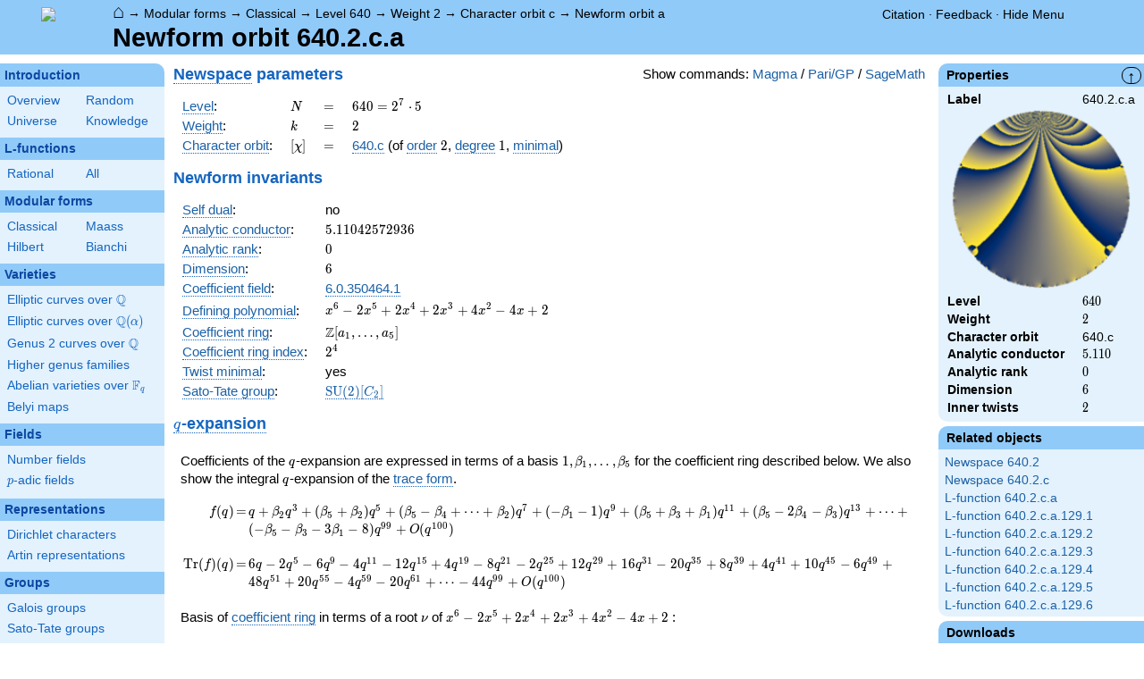

--- FILE ---
content_type: text/html; charset=utf-8
request_url: https://www.lmfdb.org/ModularForm/GL2/Q/holomorphic/640/2/c/a/
body_size: 159663
content:
<!DOCTYPE html>
<html lang="en">
  <head>
    <meta http-equiv="Content-Type" content="text/html; charset=UTF-8">
    <meta http-equiv="X-UA-Compatible" content="IE=edge,chrome=1">
    <meta name="description" content="Welcome to the LMFDB, the database of L-functions, modular forms, and related objects. These pages are intended to be a modern handbook including tables, formulas, links, and references for L-functions and their underlying objects."/>
          <title>LMFDB - Newform orbit 640.2.c.a  </title>
        <link id="style_css" href="/style.css" rel="stylesheet" type="text/css" /> 

    <!-- jQuery -->
    <script type="text/javascript"
            src="https://ajax.googleapis.com/ajax/libs/jquery/3.2.1/jquery.min.js"
            integrity="sha384-xBuQ/xzmlsLoJpyjoggmTEz8OWUFM0/RC5BsqQBDX2v5cMvDHcMakNTNrHIW2I5f"
            crossorigin="anonymous"></script>
    <!-- jQuery UI -->
    <script type="text/javascript"
            src="https://ajax.googleapis.com/ajax/libs/jqueryui/1.12.1/jquery-ui.min.js"
            integrity="sha384-Dziy8F2VlJQLMShA6FHWNul/veM9bCkRUaLqr199K94ntO5QUrLJBEbYegdSkkqX"
            crossorigin="anonymous"></script>
    <link rel="stylesheet"
          href="https://ajax.googleapis.com/ajax/libs/jqueryui/1.12.1/themes/smoothness/jquery-ui.css"
          integrity="sha384-Nlo8b0yiGl7Dn+BgLn4mxhIIBU6We7aeeiulNCjHdUv/eKHx59s3anfSUjExbDxn"
          crossorigin="anonymous">

          <!--reCAPTCHA-->
      <script src="https://www.google.com/recaptcha/enterprise.js?render=6LchHWwpAAAAACFe52hZNEkUP5Bn5_0FfLiEuF3i&waf=session" async defer></script>
    



    <script type="text/javascript">var url_prefix = "";</script>

    <script type="text/javascript" src="/static/lmfdb.js"></script>
    <script type="text/javascript" src="/static/showdown.min.js"></script>

    <script type="text/javascript" src="/static/raw_typeset.js"></script>
    <script type="text/javascript" src="/static/notify.min.js"></script>


    <link rel="stylesheet"
          href="https://cdn.jsdelivr.net/npm/katex@0.10.2/dist/katex.min.css"
          integrity="sha384-yFRtMMDnQtDRO8rLpMIKrtPCD5jdktao2TV19YiZYWMDkUR5GQZR/NOVTdquEx1j"
          crossorigin="anonymous">
    <script defer
          src="https://cdn.jsdelivr.net/npm/katex@0.10.2/dist/katex.min.js"
          integrity="sha384-9Nhn55MVVN0/4OFx7EE5kpFBPsEMZxKTCnA+4fqDmg12eCTqGi6+BB2LjY8brQxJ"
          crossorigin="anonymous"></script>
    <script defer
          src="https://cdn.jsdelivr.net/npm/katex@0.10.2/dist/contrib/auto-render.min.js"
          integrity="sha384-kWPLUVMOks5AQFrykwIup5lo0m3iMkkHrD0uJ4H5cjeGihAutqP0yW0J6dpFiVkI"
          crossorigin="anonymous"></script>
    <script>
katexOpts = {
  delimiters: [
  {left: "$$", right: "$$", display: true},
  {left: "\\[", right: "\\]", display: true},
  {left: "$", right: "$", display: false},
  {left: "\\(", right: "\\)", display: false}
],
  maxExpand: Infinity,
  macros: {
  "\\C": '{\\mathbb{C}}',
  "\\R": '{\\mathbb{R}}',
  "\\Q": '{\\mathbb{Q}}',
  "\\Z": '{\\mathbb{Z}}',
  "\\F": '{\\mathbb{F}}',
  "\\H": '{\\mathbb{H}}',
  "\\HH": '{\\mathcal{H}}',
  "\\integers": '{\\mathcal{O}}',
  "\\SL": '{\\textrm{SL}}',
  "\\GL": '{\\textrm{GL}}',
  "\\PSL": '{\\textrm{PSL}}',
  "\\PGL": '{\\textrm{PGL}}',
  "\\ASL": '{\\textrm{ASL}}',
  "\\AGL": '{\\textrm{AGL}}',
  "\\ASp": '{\\textrm{ASp}}',
  "\\Sp": '{\\textrm{Sp}}',
  "\\PSp": '{\\textrm{PSp}}',
  "\\SO": '{\\textrm{SO}}',
  "\\PSO": '{\\textrm{PSO}}',
  "\\PO": '{\\textrm{PO}}',
    "\\PGO": '{\\textrm{PO}}',
  "\\SU": '{\\textrm{SU}}',
  "\\PSU": '{\\textrm{PSU}}',
  "\\SOPlus": '{\\textrm{SO}^+}',
  "\\SOMinus": '{\\textrm{SO}^-}',
    "\\GO": '{\\textrm{O}}',
  "\\Orth": '{\\textrm{O}}',
    "\\GOPlus": '{\\textrm{O}^+}',
  "\\OPlus": '{\\textrm{O}^+}',
  "\\OrthPlus": '{\\textrm{O}^+}',
    "\\GOMinus": '{\\textrm{O}^-}',
  "\\OrthMinus": '{\\textrm{O}^-}',
  "\\OMinus": '{\\textrm{O}^-}',
  "\\GU": '{\\textrm{GU}}',
  "\\Unitary": '{\\textrm{U}}',
    "\\CSp": '{\\textrm{GSp}}',
  "\\GSp": '{\\textrm{GSp}}',
    "\\CSO": '{\\textrm{GSO}}',
  "\\GSO": '{\\textrm{GSO}}',
    "\\CSOPlus": '{\\textrm{GSO}^+}',
  "\\GSOPlus": '{\\textrm{GSO}^+}',
    "\\CSOMinus": '{\\textrm{GSO}^-}',
  "\\GSOMinus": '{\\textrm{GSO}^-}',
    "\\CSU": '{\\textrm{GSU}}',
  "\\GSU": '{\\textrm{GSU}}',
    "\\CO": '{\\textrm{GO}}',
  "\\GOrth": '{\\textrm{GO}}',
    "\\COPlus": '{\\textrm{GO}^+}',
  "\\GOrthPlus": '{\\textrm{GO}^+}',
    "\\COMinus": '{\\textrm{GO}^-}',
  "\\GOrthMinus": '{\\textrm{GO}^-}',
    "\\CU": '{\\textrm{GU}}',
  "\\GUnitary": '{\\textrm{GU}}',
  "\\OmegaPlus": '{\\Omega^+}',
  "\\OmegaMinus": '{\\Omega^-}',
  "\\Spin": '{\\textrm{Spin}}',
  "\\SpinPlus": '{\\textrm{Spin}^+}',
  "\\SpinMinus": '{\\textrm{Spin}^-}',
  "\\PSOPlus": '{\\textrm{PSO}^+}',
  "\\POPlus": '{\\textrm{PO}^+}',
    "\\PGOPlus": '{\\textrm{PO}^+}',
  "\\PU": '{\\textrm{PU}}',
    "\\PGU": '{\\textrm{PU}}',
  "\\PSOMinus": '{\\textrm{PSO}^-}',
  "\\POMinus": '{\\textrm{PO}^-}',
    "\\PGOMinus": '{\\textrm{PO}^-}',
  "\\POmega": '{\\textrm{P}\\Omega}',
  "\\POmegaPlus": '{\\textrm{P}\\Omega^+}',
  "\\POmegaMinus": '{\\textrm{P}\\Omega^-}',
  "\\PGammaL": '{\\textrm{P}\\Gamma\\textrm{L}}',
  "\\PSigmaL": '{\\textrm{P}\\Sigma\\textrm{L}}',
  "\\PSigmaSp": '{\\textrm{P}\\Sigma\\textrm{Sp}}',
  "\\PGammaU": '{\\textrm{P}\\Gamma\\textrm{U}}',
  "\\AGammaL": '{\\textrm{A}\\Gamma\\textrm{L}}',
  "\\ASigmaL": '{\\textrm{A}\\Sigma\\textrm{L}}',
  "\\ASigmaSp": '{\\textrm{A}\\Sigma\\textrm{Sp}}',
  "\\Dic": '{\\textrm{Dic}}',
  "\\SD": '{\\textrm{SD}}',
  "\\OD": '{\\textrm{OD}}',
  "\\He": '{\\textrm{He}}',
  "\\HS": '{\\textrm{HS}}',
  "\\McL": '{\\textrm{McL}}',
  "\\Ru": '{\\textrm{Ru}}',
  "\\Co": '{\\textrm{Co}}',
  "\\Aut": '\\operatorname{Aut}',
  "\\Out": '\\operatorname{Out}',
  "\\End": '\\operatorname{End}',
  "\\Gal": '\\operatorname{Gal}',
  "\\Hom": '\\operatorname{Hom}',
  "\\Ord": '\\operatorname{Ord}',
  "\\Pic": '\\operatorname{Pic}',
  "\\Reg": '\\operatorname{Reg}',
  "\\Res": '\\operatorname{Res}',
  "\\sgn": '\\operatorname{sgn}',
  "\\Spec": '\\operatorname{Spec}',
  "\\Sym": '\\operatorname{Sym}',
  "\\trace": '\\operatorname{tr}',
  "\\mathstrut": '\\vphantom(',
  "\\ideal": '{\\mathfrak{ #1 }}',
  "\\classgroup": '{Cl(#1)}',
  "\\modstar": '{\\left( #1/#2 \\right)^\\times}',
  "\\card": '{\\# #1}',
},
};
  document.addEventListener("DOMContentLoaded", function() {
  renderMathInElement(document.body, katexOpts);
});
    </script>
    <link href="https://cdn.jsdelivr.net/npm/katex@0.10.2/dist/contrib/copy-tex.css" rel="stylesheet" type="text/css">
    <script src="https://cdn.jsdelivr.net/npm/katex@0.10.2/dist/contrib/copy-tex.min.js" integrity="sha384-XhWAe6BtVcvEdS3FFKT7Mcft4HJjPqMQvi5V4YhzH9Qxw497jC13TupOEvjoIPy7" crossorigin="anonymous"></script>





<!-- Google tag (gtag.js) -->
    <script async src="https://www.googletagmanager.com/gtag/js?id=G-YVBFDNX374"></script>
    <script>
      window.dataLayer = window.dataLayer || [];
      function gtag(){dataLayer.push(arguments);}
      gtag('js', new Date());

      gtag('config', 'G-YVBFDNX374');
    </script>

  </head><body class=""><div id="header">
    <div id="logo"><a href="/">
    <img src="/static/images/lmfdb-logo.png" />
</a></div>
    <div class="right">
      <div class="upper">
        <div class="bread">
                      <a href="/">&#8962;</a>
            &rarr; <a href="/ModularForm/"> Modular forms</a>
            &rarr; <a href="/ModularForm/GL2/Q/holomorphic/"> Classical</a>
            &rarr; <a href="/ModularForm/GL2/Q/holomorphic/640/"> Level 640</a>
            &rarr; <a href="/ModularForm/GL2/Q/holomorphic/640/2/"> Weight 2</a>
            &rarr; <a href="/ModularForm/GL2/Q/holomorphic/640/2/c/"> Character orbit c</a>
            &rarr; <a href="/ModularForm/GL2/Q/holomorphic/640/2/c/a/"> Newform orbit a</a>
                               </div>
        <div class="topright">
                                      <!--
            <span id="communication-wrapper">
              <img id="communication-img" src="/static/images/progress-green.gif" />
              <span id="communication"></span>
            </span>
-->
          <div class="undertopright">
            <a href="/citation" >Citation</a>
              &middot;
            <a href="/contact" target="_blank">Feedback</a>
              &middot;
            <a href="#" id="menutoggle">Hide Menu
                        </a>
          </div>
        </div>
      
        </div>
        <div id="title">Newform orbit 640.2.c.a</div>

    </div>
</div>

<div id="sidebar">
<h2 class="link"><a href="/intro">Introduction</a></h2>



  <table class="short">
  <tr>
  <td scope="col" width="20%"><a href="/intro">Overview</a><td scope="col" width="20%"><a href="/random">Random</a></tr><tr><td scope="col" width="20%"><a href="/universe">Universe</a><td scope="col" width="20%"><a href="/knowledge/">Knowledge</a></tr><tr></tr>
</table>


 
<h2 class="link"><a href="/L/contents">L-functions</a></h2>



  <table class="short">
  <tr>
  <td scope="col" width="20%"><a href="/L/rational">Rational</a><td scope="col" width="20%"><a href="/L/">All</a></tr><tr></tr>
</table>


 
<h2 class="link"><a href="/ModularForm/">Modular forms</a></h2>



  <table class="short">
  <tr>
  <td scope="col" width="20%"><a href="/ModularForm/GL2/Q/holomorphic/">Classical</a><td scope="col" width="20%"><a href="/ModularForm/GL2/Q/Maass/">Maass</a></tr><tr><td scope="col" width="20%"><a href="/ModularForm/GL2/TotallyReal/">Hilbert</a><td scope="col" width="20%"><a href="/ModularForm/GL2/ImaginaryQuadratic/">Bianchi</a></tr><tr></tr><tr></tr><tr></tr><tr></tr><tr></tr>
</table>


 
<h2 class="link"><a href="/Variety/">Varieties</a></h2>



  <table class="short">
  <tr>
  <td colspan=2><a href="/EllipticCurve/Q/">Elliptic curves over $\Q$</a></tr><tr></tr><tr><td colspan=2><a href="/EllipticCurve/">Elliptic curves over $\Q(\alpha)$</a></tr><tr></tr><tr></tr><tr><td colspan=2><a href="/Genus2Curve/Q/">Genus 2 curves over $\Q$</a></tr><tr></tr><tr></tr><tr></tr><tr></tr><tr></tr><tr></tr><tr></tr><tr></tr><tr></tr><tr></tr><tr></tr><tr><td colspan=2><a href="/HigherGenus/C/Aut/">Higher genus families</a></tr><tr></tr><tr></tr><tr></tr><tr></tr><tr></tr><tr><td colspan=2><a href="/Variety/Abelian/Fq/">Abelian varieties over $\F_{q}$</a></tr><tr><td colspan=2><a href="/Belyi/">Belyi maps</a></tr><tr></tr>
</table>


 
<h2 class="link"><a href="/Field/">Fields</a></h2>



  <table class="short">
  <tr>
  <td colspan=2><a href="/NumberField/">Number fields</a></tr><tr></tr><tr><td colspan=2><a href="/padicField/">$p$-adic fields</a></tr><tr></tr><tr></tr><tr></tr><tr></tr>
</table>


 
<h2 class="link"><a href="/Representation/">Representations</a></h2>



  <table class="short">
  <tr>
  <td colspan=2><a href="/Character/Dirichlet/">Dirichlet characters</a></tr><tr></tr><tr></tr><tr><td colspan=2><a href="/ArtinRepresentation/">Artin representations</a></tr><tr></tr><tr></tr><tr></tr><tr></tr><tr></tr><tr></tr>
</table>


 
<h2 class="link"><a href="/Group/">Groups</a></h2>



  <table class="short">
  <tr>
  <td colspan=2><a href="/GaloisGroup/">Galois groups</a></tr><tr></tr><tr><td colspan=2><a href="/SatoTateGroup/">Sato-Tate groups</a></tr><tr><td colspan=2><a href="/Groups/Abstract/">Abstract groups</a></tr><tr></tr><tr></tr><tr><td scope="col" width="40%">    </td></tr><tr></tr>
</table>


 
<h2 class="link"><a href="/api/options">Database</a></h2>




 </div>
 
 

      <div id="properties">
       <div id="properties-collapser">&uarr;</div>
           <h1 class="properties-header">Properties</h1>
       <div class="properties-body">
       <table>
                  <tr><td class="label">Label</td><td>
                  640.2.c.a</td></tr>           <tr><td colspan="2" align="center">
                  <img src="[data-uri]" width="200" height="200"/></td></tr>           <tr><td class="label">Level</td><td>
                  $640$</td></tr>           <tr><td class="label">Weight</td><td>
                  $2$</td></tr>           <tr><td class="label">Character orbit</td><td>
                  640.c</td></tr>           <tr><td class="label">Analytic conductor</td><td>
                  $5.110$</td></tr>           <tr><td class="label">Analytic rank</td><td>
                  $0$</td></tr>           <tr><td class="label">Dimension</td><td>
                  $6$</td></tr>           <tr><td class="label">Inner twists</td><td>
                  $2$</td></tr>      </table>
      </div>
    
   
   
       <h1 class="properties-header">Related objects</h1>
    <div class="properties-body">
        <ul>
                           <li><a href="/ModularForm/GL2/Q/holomorphic/640/2">Newspace 640.2</a></li>
                                   <li><a href="/ModularForm/GL2/Q/holomorphic/640/2/c">Newspace 640.2.c</a></li>
                                   <li><a href="/L/ModularForm/GL2/Q/holomorphic/640/2/c/a">L-function 640.2.c.a</a></li>
                                   <li><a href="/L/ModularForm/GL2/Q/holomorphic/640/2/c/a/129/1">L-function 640.2.c.a.129.1</a></li>
                                   <li><a href="/L/ModularForm/GL2/Q/holomorphic/640/2/c/a/129/2">L-function 640.2.c.a.129.2</a></li>
                                   <li><a href="/L/ModularForm/GL2/Q/holomorphic/640/2/c/a/129/3">L-function 640.2.c.a.129.3</a></li>
                                   <li><a href="/L/ModularForm/GL2/Q/holomorphic/640/2/c/a/129/4">L-function 640.2.c.a.129.4</a></li>
                                   <li><a href="/L/ModularForm/GL2/Q/holomorphic/640/2/c/a/129/5">L-function 640.2.c.a.129.5</a></li>
                                   <li><a href="/L/ModularForm/GL2/Q/holomorphic/640/2/c/a/129/6">L-function 640.2.c.a.129.6</a></li>
                    </ul>
      </div>
   
   
   
       <h1 class="properties-header">Downloads</h1>
    <div class="properties-body">
        <ul>
                           <li><a href="/ModularForm/GL2/Q/holomorphic/download_newform_to_magma/640.2.c.a">Modular form to Magma</a></li>
                                   <li><a href="/ModularForm/GL2/Q/holomorphic/download_qexp/640.2.c.a">q-expansion to Sage</a></li>
                                   <li><a href="/ModularForm/GL2/Q/holomorphic/download_traces/640.2.c.a">Trace form to text</a></li>
                                   <li><a href="/ModularForm/GL2/Q/holomorphic/download_newform/640.2.c.a">All stored data to text</a></li>
                                   <li><a href="/ModularForm/GL2/Q/holomorphic/download_code_newform/640.2.c.a/magma">Magma commands</a></li>
                                   <li><a href="/ModularForm/GL2/Q/holomorphic/download_code_newform/640.2.c.a/pari">PariGP commands</a></li>
                                   <li><a href="/ModularForm/GL2/Q/holomorphic/download_code_newform/640.2.c.a/sage">SageMath commands</a></li>
                                   <li><a href="/ModularForm/GL2/Q/holomorphic/data/640.2.c.a">Underlying data</a></li>
                    </ul>
      </div>
   
       <h1 class="properties-header">Learn more</h1>
    <div class="properties-body">
        <ul>
                           <li><a href="/ModularForm/GL2/Q/holomorphic/Source">Source and acknowledgments</a></li>
                                   <li><a href="/ModularForm/GL2/Q/holomorphic/Completeness">Completeness of the data</a></li>
                                   <li><a href="/ModularForm/GL2/Q/holomorphic/Reliability">Reliability of the data</a></li>
                                   <li><a href="/ModularForm/GL2/Q/holomorphic/Labels">Classical modular form labels</a></li>
                                   <li><a href="/ModularForm/GL2/Q/holomorphic/FormPictures">Picture description</a></li>
                    </ul>
      </div>
   
    </div>
<div id="main">
  <div id="content">
    <div id="flashes">
              </div>    <div align="right" style="float: right; padding-left:10px;" id="rawtseticonspot" title="raw/typeset toggle"></div>
        
        <script>
        var cur_lang = null;
        function show_code(new_lang, langs) {
           for(var lang of langs){$('.'+lang).hide()}
            if (cur_lang == new_lang) {
              cur_lang = null;
            } else {
              $('.'+new_lang).show();
              $('.'+new_lang).css('display','inline-flex');
              cur_lang = new_lang;
            }
        }
        </script>
        <div align="right" style="float: right; margin-top:2px; margin-left:10px;">Show commands: <a onclick="show_code('magma',['magma', 'pari', 'sage'] ); return false" href='#'>Magma</a> / <a onclick="show_code('pari',['magma', 'pari', 'sage'] ); return false" href='#'>Pari/GP</a> / <a onclick="show_code('sage',['magma', 'pari', 'sage'] ); return false" href='#'>SageMath</a></div>
                    
            
<!-- Hecke field and algebraic q-expansion data -->

<h2> <a title="New subspace [cmf.newspace]" knowl="cmf.newspace" kwargs="">Newspace</a> parameters </h2>


    <div class="comment nodisplay codebox" style="user-select: none; margin-bottom: 12px; align-items: baseline;  max-width: 1200px;">
        <span class="raw-tset-copy-btn" onclick="copycode(this)" style="max-height: 16px; margin: 3px"><img alt="Copy content" class="tset-icon"></span>
        <span class="prompt">comment:</span><span class="code">Compute space of new eigenforms</span>
        <div style="margin: 0; padding: 0; height: 0;">&nbsp;</div>
    </div>
    
    <div class="pari nodisplay codebox" style="user-select: none; margin-bottom: 12px; align-items: baseline;  max-width: 1200px;">
        <span class="raw-tset-copy-btn" onclick="copycode(this)" style="max-height: 16px; margin: 3px"><img alt="Copy content" class="tset-icon"></span>
        <span class="prompt">gp:</span><span class="code">[N,k,chi] = [640,2,Mod(129,640)]
mf = mfinit([N,k,chi],0)
lf = mfeigenbasis(mf)</span>
        <div style="margin: 0; padding: 0; height: 0;">&nbsp;</div>
    </div>
    
    <div class="magma nodisplay codebox" style="user-select: none; margin-bottom: 12px; align-items: baseline;  max-width: 1200px;">
        <span class="raw-tset-copy-btn" onclick="copycode(this)" style="max-height: 16px; margin: 3px"><img alt="Copy content" class="tset-icon"></span>
        <span class="prompt">magma:</span><span class="code">//Please install CHIMP (https://github.com/edgarcosta/CHIMP) if you want to run this code
chi := DirichletCharacter("640.129");
S:= CuspForms(chi, 2);
N := Newforms(S);</span>
        <div style="margin: 0; padding: 0; height: 0;">&nbsp;</div>
    </div>
    
    <div class="sage nodisplay codebox" style="user-select: none; margin-bottom: 12px; align-items: baseline;  max-width: 1200px;">
        <span class="raw-tset-copy-btn" onclick="copycode(this)" style="max-height: 16px; margin: 3px"><img alt="Copy content" class="tset-icon"></span>
        <span class="prompt">sage:</span><span class="code">from sage.modular.dirichlet import DirichletCharacter
H = DirichletGroup(640, base_ring=CyclotomicField(2))
chi = DirichletCharacter(H, H._module([0, 0, 1]))
N = Newforms(chi, 2, names="a") </span>
        <div style="margin: 0; padding: 0; height: 0;">&nbsp;</div>
    </div>
    


<table>
  <tr>
    <td> <a title="Level of a modular form [cmf.level]" knowl="cmf.level" kwargs="">Level</a>: </td>
    <td> \( N \) </td>
    <td>\(=\)</td>
    <td>\(  640 =  2^{7} \cdot 5   \)</td>
  </tr>
  <tr>
    <td> <a title="Weight of an elliptic modular form [cmf.weight]" knowl="cmf.weight" kwargs="">Weight</a>: </td>
    <td> \( k \) </td>
    <td>\(=\)</td>
    <td>\( 2 \)</td>
  </tr>
  <tr>
    <td> <a title="Label of a Galois orbit of a Dirichlet character [character.dirichlet.galois_orbit_label]" knowl="character.dirichlet.galois_orbit_label" kwargs="">Character orbit</a>: </td>
    <td> \([\chi]\) </td>
    <td>\(=\)</td>
    <td> <a title="Data for a Galois orbit of Dirichlet characters [character.dirichlet.orbit_data]" knowl="character.dirichlet.orbit_data" kwargs="label=640.c">640.c</a> (of <a title="Order of a Dirichlet character [character.dirichlet.order]" knowl="character.dirichlet.order" kwargs="">order</a> \(2\), <a title="Degree of a Dirichlet character [character.dirichlet.degree]" knowl="character.dirichlet.degree" kwargs="">degree</a> \(1\), <a title="Minimal Dirichlet character [character.dirichlet.minimal]" knowl="character.dirichlet.minimal" kwargs="">minimal</a>) </td>
  </tr>
</table>

<h2> Newform invariants </h2>


    <div class="comment nodisplay codebox" style="user-select: none; margin-bottom: 12px; align-items: baseline;  max-width: 1200px;">
        <span class="raw-tset-copy-btn" onclick="copycode(this)" style="max-height: 16px; margin: 3px"><img alt="Copy content" class="tset-icon"></span>
        <span class="prompt">comment:</span><span class="code">select newform</span>
        <div style="margin: 0; padding: 0; height: 0;">&nbsp;</div>
    </div>
    
    <div class="sage nodisplay codebox" style="user-select: none; margin-bottom: 12px; align-items: baseline;  max-width: 1200px;">
        <span class="raw-tset-copy-btn" onclick="copycode(this)" style="max-height: 16px; margin: 3px"><img alt="Copy content" class="tset-icon"></span>
        <span class="prompt">sage:</span><span class="code">traces = [6,0,0,0,-2,0,0,0,-6,0,-4]
f = next(g for g in N if [g.coefficient(i+1).trace() for i in range(11)] == traces)</span>
        <div style="margin: 0; padding: 0; height: 0;">&nbsp;</div>
    </div>
    
    <div class="pari nodisplay codebox" style="user-select: none; margin-bottom: 12px; align-items: baseline;  max-width: 1200px;">
        <span class="raw-tset-copy-btn" onclick="copycode(this)" style="max-height: 16px; margin: 3px"><img alt="Copy content" class="tset-icon"></span>
        <span class="prompt">gp:</span><span class="code">f = lf[1] \\ Warning: the index may be different</span>
        <div style="margin: 0; padding: 0; height: 0;">&nbsp;</div>
    </div>
    


<table>
    <tr>
    <td> <a title="Self-dual L-function [lfunction.self-dual]" knowl="lfunction.self-dual" kwargs="">Self dual</a>: </td>
    <td>no</td>
  </tr>
    <tr>
    <td> <a title="Analytic conductor of a classical newform [cmf.analytic_conductor]" knowl="cmf.analytic_conductor" kwargs="">Analytic conductor</a>: </td>
    <td>\(5.11042572936\)</td>
  </tr>
    <tr>
    <td> <a title="Analytic rank [cmf.analytic_rank]" knowl="cmf.analytic_rank" kwargs="">Analytic rank</a>: </td>
    <td>\(0\)</td>
  </tr>
    <tr>
    <td> <a title="Dimension [cmf.dimension]" knowl="cmf.dimension" kwargs="">Dimension</a>: </td>
    <td>\(6\)</td>
  </tr>
      <!-- Coefficient code depends on existence of form -->
  <tr>
    <td> <a title="Coefficient field for newforms [cmf.coefficient_field]" knowl="cmf.coefficient_field" kwargs="">Coefficient field</a>: </td>
    <td> <a title = "6.0.350464.1 [nf.field.data]" knowl="nf.field.data" kwargs="label=6.0.350464.1">6.0.350464.1</a></td>
  </tr>
        <tr>
        <td colspan="2">
          
    <div class="comment nodisplay codebox" style="user-select: none; margin-bottom: 12px; align-items: baseline;  max-width: 1200px;">
        <span class="raw-tset-copy-btn" onclick="copycode(this)" style="max-height: 16px; margin: 3px"><img alt="Copy content" class="tset-icon"></span>
        <span class="prompt">comment:</span><span class="code">defining polynomial</span>
        <div style="margin: 0; padding: 0; height: 0;">&nbsp;</div>
    </div>
    
    <div class="pari nodisplay codebox" style="user-select: none; margin-bottom: 12px; align-items: baseline;  max-width: 1200px;">
        <span class="raw-tset-copy-btn" onclick="copycode(this)" style="max-height: 16px; margin: 3px"><img alt="Copy content" class="tset-icon"></span>
        <span class="prompt">gp:</span><span class="code">f.mod \\ as an extension of the character field</span>
        <div style="margin: 0; padding: 0; height: 0;">&nbsp;</div>
    </div>
    

        </td>
	</tr>
  <tr>
  	<td> <a title="Defining polynomial [cmf.defining_polynomial]" knowl="cmf.defining_polynomial" kwargs="">Defining polynomial</a>: </td>
  	<td>
<span class="raw-tset-container tset ">
    <span class="tset-container">\( x^{6} - 2x^{5} + 2x^{4} + 2x^{3} + 4x^{2} - 4x + 2 \)</span>
    <textarea readonly rows="1" cols="45" class="raw-container">x^6 - 2*x^5 + 2*x^4 + 2*x^3 + 4*x^2 - 4*x + 2</textarea>
    
    <span class="raw-tset-copy-btn" onclick="copyrawcontainer(this)">
        <img alt="Copy content"
        class="tset-icon">
    </span>
    <span class="raw-tset-toggle" onclick="iconrawtset(this)">
        <img alt="Toggle raw display"
        class="tset-icon">
    </span>
</span></td>
  </tr>
        <tr>
      <td> <a title="Coefficient ring [cmf.coefficient_ring]" knowl="cmf.coefficient_ring" kwargs="">Coefficient ring</a>: </td>
      <td> \(\Z[a_1, \ldots, a_{5}]\)</td>
    </tr>
          <tr>
    <td> <a title="Coefficient ring [cmf.coefficient_ring]" knowl="cmf.coefficient_ring" kwargs="">Coefficient ring index</a>: </td>
    <td> \( 2^{4} \)</td>
  </tr>
    <tr>
    <td> <a title="Twist minimal [cmf.twist_minimal]" knowl="cmf.twist_minimal" kwargs="">Twist minimal</a>: </td>
    <td> yes</td>
  </tr>
                      <tr>
    <td><a title="Sato-Tate group of a modular form [cmf.sato_tate]" knowl="cmf.sato_tate" kwargs="">Sato-Tate group</a>: </td>
    <td><a title="Sato-Tate group data [st_group.data]" knowl="st_group.data" kwargs="label=1.2.3.c2">$\mathrm{SU}(2)[C_{2}]$</a></td>
  </tr>
  </table>



<h2 id="qexp-anchor"> <a title="q-expansion of a modular form [cmf.q-expansion]" knowl="cmf.q-expansion" kwargs="">$q$-expansion</a></h2>
<div id="qexp-div">
  
    <div class="comment nodisplay codebox" style="user-select: none; margin-bottom: 12px; align-items: baseline;  max-width: 1200px;">
        <span class="raw-tset-copy-btn" onclick="copycode(this)" style="max-height: 16px; margin: 3px"><img alt="Copy content" class="tset-icon"></span>
        <span class="prompt">comment:</span><span class="code">q-expansion</span>
        <div style="margin: 0; padding: 0; height: 0;">&nbsp;</div>
    </div>
    
    <div class="sage nodisplay codebox" style="user-select: none; margin-bottom: 12px; align-items: baseline;  max-width: 1200px;">
        <span class="raw-tset-copy-btn" onclick="copycode(this)" style="max-height: 16px; margin: 3px"><img alt="Copy content" class="tset-icon"></span>
        <span class="prompt">sage:</span><span class="code">f.q_expansion() # note that sage often uses an isomorphic number field</span>
        <div style="margin: 0; padding: 0; height: 0;">&nbsp;</div>
    </div>
    
    <div class="pari nodisplay codebox" style="user-select: none; margin-bottom: 12px; align-items: baseline;  max-width: 1200px;">
        <span class="raw-tset-copy-btn" onclick="copycode(this)" style="max-height: 16px; margin: 3px"><img alt="Copy content" class="tset-icon"></span>
        <span class="prompt">gp:</span><span class="code">mfcoefs(f, 20)</span>
        <div style="margin: 0; padding: 0; height: 0;">&nbsp;</div>
    </div>
    

      <p>
            Coefficients of the \(q\)-expansion are expressed in terms of a basis \(1,\beta_1,\ldots,\beta_{5}\) for the coefficient ring described below.
      We also show the integral \(q\)-expansion of the <a title="Trace form [cmf.trace_form]" knowl="cmf.trace_form" kwargs="">trace form</a>.
          </p>
    <form id="qexp">
    <table class="qexp-table">
      <tr>
        <td class="fdef">\(f(q)\)</td>
        <td class="op">\(=\)</td>
        <td class="qexp-output mediumoutput">
<span class="raw-tset-container tset compressed">
    <span class="tset-container">\(  q + \beta_{2} q^{3} + (\beta_{5} + \beta_{2}) q^{5} + (\beta_{5} - \beta_{4} + \cdots  + \beta_{2}) q^{7} + ( - \beta_1 - 1) q^{9} + (\beta_{5} + \beta_{3} + \beta_1) q^{11} + (\beta_{5} - 2 \beta_{4} - \beta_{3}) q^{13}+ \cdots  + ( - \beta_{5} - \beta_{3} - 3 \beta_1 - 8) q^{99}+O(q^{100}) \)</span>
    <textarea readonly rows="1" cols="1393" class="raw-container">q + b2 * q^3 + (b5 + b2) * q^5 + (b5 - b4 - b3 + b2) * q^7 + (-b1 - 1) * q^9 + (b5 + b3 + b1) * q^11 + (b5 - 2*b4 - b3) * q^13 + (-b4 - b2 - b1 - 2) * q^15 - 2*b2 * q^17 + (-b5 - b3 + b1) * q^19 + (-b5 - b3 - 2*b1 - 2) * q^21 + (b5 + b4 - b3 + b2) * q^23 + (-2*b3 - b1 - 1) * q^25 + (-2*b5 + 2*b4 + 2*b3 - 2*b2) * q^27 + 2 * q^29 + (2*b5 + 2*b3 + 4) * q^31 + (2*b5 - 4*b4 - 2*b3 + 2*b2) * q^33 + (-b5 + 2*b4 - b3 + b2 - b1 - 4) * q^35 + (b5 - b3 - 2*b2) * q^37 + (-2*b5 - 2*b3 - 2*b1) * q^39 + (2*b5 + 2*b3 + b1 + 2) * q^41 + (-2*b5 - 2*b4 + 2*b3 - 3*b2) * q^43 + (2*b4 + b3 - 3*b2 + 2) * q^45 + (-b5 - b4 + b3 - 3*b2) * q^47 + (-b1 - 1) * q^49 + (2*b1 + 8) * q^51 + (-b5 - 2*b4 + b3) * q^53 + (-b5 - 2*b4 - 3*b3 + 2*b2 - b1 + 2) * q^55 + (2*b5 - 2*b3 + 6*b2) * q^57 + (b5 + b3 - b1) * q^59 + (-b5 - b3 - 2*b1 - 4) * q^61 + (-b5 + 3*b4 + b3 - 5*b2) * q^63 + (-2*b5 + 4*b4 + 2*b2 - b1 - 2) * q^65 + (2*b5 + 2*b4 - 2*b3 + 5*b2) * q^67 + (b5 + b3 + 2) * q^69 + (2*b1 - 4) * q^71 + (-2*b5 - 4*b4 + 2*b3 - 6*b2) * q^73 + (-2*b5 + 4*b4 + 2*b3 - 3*b2 + 4) * q^75 + (2*b4 + 6*b2) * q^77 + (2*b5 + 2*b3 - 4) * q^79 + (2*b5 + 2*b3 + b1 + 1) * q^81 + (2*b5 - 6*b4 - 2*b3 + b2) * q^83 + (2*b4 + 2*b2 + 2*b1 + 4) * q^85 + 2*b2 * q^87 + (-2*b5 - 2*b3 + 2*b1 + 2) * q^89 + (2*b5 + 2*b3 - 8) * q^91 - 4*b4 * q^93 + (-b5 - 2*b4 + b3 + 2*b2 + b1 - 6) * q^95 + (4*b4 - 2*b2) * q^97 + (-b5 - b3 - 3*b1 - 8) * q^99</textarea>
    
    <span class="raw-tset-copy-btn" onclick="copyrawcontainer(this)">
        <img alt="Copy content"
        class="tset-icon">
    </span>
    <span class="raw-tset-toggle" onclick="iconrawtset(this)">
        <img alt="Toggle raw display"
        class="tset-icon">
    </span>
</span></td>
      </tr>
            <tr>
        <td class="topspace fdef">\(\operatorname{Tr}(f)(q)\)</td>
        <td class="op topspace">\(=\)</td>
        <td class="qexp-output topspace mediumoutput">
<span class="raw-tset-container tset compressed">
    <span class="tset-container">\( 6 q - 2 q^{5} - 6 q^{9} - 4 q^{11} - 12 q^{15} + 4 q^{19} - 8 q^{21} - 2 q^{25} + 12 q^{29} + 16 q^{31} - 20 q^{35} + 8 q^{39} + 4 q^{41} + 10 q^{45} - 6 q^{49} + 48 q^{51} + 20 q^{55} - 4 q^{59} - 20 q^{61}+ \cdots  - 44 q^{99}+O(q^{100}) \)</span>
    <textarea readonly rows="1" cols="338" class="raw-container">6 * q - 2 * q^5 - 6 * q^9 - 4 * q^11 - 12 * q^15 + 4 * q^19 - 8 * q^21 - 2 * q^25 + 12 * q^29 + 16 * q^31 - 20 * q^35 + 8 * q^39 + 4 * q^41 + 10 * q^45 - 6 * q^49 + 48 * q^51 + 20 * q^55 - 4 * q^59 - 20 * q^61 - 8 * q^65 + 8 * q^69 - 24 * q^71 + 24 * q^75 - 32 * q^79 - 2 * q^81 + 24 * q^85 + 20 * q^89 - 56 * q^91 - 36 * q^95 - 44 * q^99</textarea>
    
    <span class="raw-tset-copy-btn" onclick="copyrawcontainer(this)">
        <img alt="Copy content"
        class="tset-icon">
    </span>
    <span class="raw-tset-toggle" onclick="iconrawtset(this)">
        <img alt="Toggle raw display"
        class="tset-icon">
    </span>
</span></td>
      </tr>
          </table>
  </form>

      <p> Basis of <a title="Coefficient ring [cmf.coefficient_ring]" knowl="cmf.coefficient_ring" kwargs="">coefficient ring</a> in terms of a root \(\nu\) of 
<span class="raw-tset-container tset ">
    <span class="tset-container">\( x^{6} - 2x^{5} + 2x^{4} + 2x^{3} + 4x^{2} - 4x + 2 \)</span>
    <textarea readonly rows="1" cols="45" class="raw-container">x^6 - 2*x^5 + 2*x^4 + 2*x^3 + 4*x^2 - 4*x + 2</textarea>
    :
    <span class="raw-tset-copy-btn" onclick="copyrawcontainer(this)">
        <img alt="Copy content"
        class="tset-icon">
    </span>
    <span class="raw-tset-toggle" onclick="iconrawtset(this)">
        <img alt="Toggle raw display"
        class="tset-icon">
    </span>
</span></p>
    
<script>
function switch_basis(btype) {
    $('.forward-basis').hide();
    $('.inverse-basis').hide();
    $('.'+btype).show();
}
</script>
<div class="forward-basis">
<table class="coeff_ring_basis">
<tr><td class="LHS">\(\beta_{1}\)</td><td class="eq">\(=\)</td><td class="RHS">
<span class="raw-tset-container tset ">
    <span class="tset-container">\( ( 2\nu^{5} - 16\nu^{4} + 8\nu^{3} + 2\nu^{2} - 4\nu - 76 ) / 23 \)</span>
    <textarea readonly rows="1" cols="48" class="raw-container">(2*v^5 - 16*v^4 + 8*v^3 + 2*v^2 - 4*v - 76) / 23</textarea>
    
    <span class="raw-tset-copy-btn" onclick="copyrawcontainer(this)">
        <img alt="Copy content"
        class="tset-icon">
    </span>
    <span class="raw-tset-toggle" onclick="iconrawtset(this)">
        <img alt="Toggle raw display"
        class="tset-icon">
    </span>
</span></td></tr>
<tr><td class="LHS">\(\beta_{2}\)</td><td class="eq">\(=\)</td><td class="RHS">
<span class="raw-tset-container tset ">
    <span class="tset-container">\( ( 4\nu^{5} - 9\nu^{4} + 16\nu^{3} + 4\nu^{2} + 38\nu - 14 ) / 23 \)</span>
    <textarea readonly rows="1" cols="49" class="raw-container">(4*v^5 - 9*v^4 + 16*v^3 + 4*v^2 + 38*v - 14) / 23</textarea>
    
    <span class="raw-tset-copy-btn" onclick="copyrawcontainer(this)">
        <img alt="Copy content"
        class="tset-icon">
    </span>
    <span class="raw-tset-toggle" onclick="iconrawtset(this)">
        <img alt="Toggle raw display"
        class="tset-icon">
    </span>
</span></td></tr>
<tr><td class="LHS">\(\beta_{3}\)</td><td class="eq">\(=\)</td><td class="RHS">
<span class="raw-tset-container tset ">
    <span class="tset-container">\( ( 13\nu^{5} - 12\nu^{4} + 6\nu^{3} + 36\nu^{2} + 112\nu - 11 ) / 23 \)</span>
    <textarea readonly rows="1" cols="52" class="raw-container">(13*v^5 - 12*v^4 + 6*v^3 + 36*v^2 + 112*v - 11) / 23</textarea>
    
    <span class="raw-tset-copy-btn" onclick="copyrawcontainer(this)">
        <img alt="Copy content"
        class="tset-icon">
    </span>
    <span class="raw-tset-toggle" onclick="iconrawtset(this)">
        <img alt="Toggle raw display"
        class="tset-icon">
    </span>
</span></td></tr>
<tr><td class="LHS">\(\beta_{4}\)</td><td class="eq">\(=\)</td><td class="RHS">
<span class="raw-tset-container tset ">
    <span class="tset-container">\( ( -14\nu^{5} + 20\nu^{4} - 10\nu^{3} - 60\nu^{2} - 64\nu + 26 ) / 23 \)</span>
    <textarea readonly rows="1" cols="53" class="raw-container">(-14*v^5 + 20*v^4 - 10*v^3 - 60*v^2 - 64*v + 26) / 23</textarea>
    
    <span class="raw-tset-copy-btn" onclick="copyrawcontainer(this)">
        <img alt="Copy content"
        class="tset-icon">
    </span>
    <span class="raw-tset-toggle" onclick="iconrawtset(this)">
        <img alt="Toggle raw display"
        class="tset-icon">
    </span>
</span></td></tr>
<tr><td class="LHS">\(\beta_{5}\)</td><td class="eq">\(=\)</td><td class="RHS">
<span class="raw-tset-container tset ">
    <span class="tset-container">\( -\nu^{5} + 2\nu^{4} - 2\nu^{3} - 2\nu^{2} - 4\nu + 3 \)</span>
    <textarea readonly rows="1" cols="38" class="raw-container">-v^5 + 2*v^4 - 2*v^3 - 2*v^2 - 4*v + 3</textarea>
    
    <span class="raw-tset-copy-btn" onclick="copyrawcontainer(this)">
        <img alt="Copy content"
        class="tset-icon">
    </span>
    <span class="raw-tset-toggle" onclick="iconrawtset(this)">
        <img alt="Toggle raw display"
        class="tset-icon">
    </span>
</span></td></tr>
</table>
<div class="toggle">
  <p><a onclick="switch_basis('inverse-basis'); return false" href='#'>Display \(\nu^j\) in terms of \(\beta_i\)</a></p>
</div>
</div>
<div class="inverse-basis nodisplay">
<table class="coeff_ring_basis">
<tr><td class="LHS">\(\nu\)</td><td class="eq">\(=\)</td><td class="RHS">
<span class="raw-tset-container tset ">
    <span class="tset-container">\( ( \beta_{5} + \beta_{3} + 2\beta_{2} + \beta _1 + 2 ) / 4 \)</span>
    <textarea readonly rows="1" cols="29" class="raw-container">(b5 + b3 + 2*b2 + b1 + 2) / 4</textarea>
    
    <span class="raw-tset-copy-btn" onclick="copyrawcontainer(this)">
        <img alt="Copy content"
        class="tset-icon">
    </span>
    <span class="raw-tset-toggle" onclick="iconrawtset(this)">
        <img alt="Toggle raw display"
        class="tset-icon">
    </span>
</span></td></tr>
<tr><td class="LHS">\(\nu^{2}\)</td><td class="eq">\(=\)</td><td class="RHS">
<span class="raw-tset-container tset ">
    <span class="tset-container">\( ( \beta_{5} - 2\beta_{4} - \beta_{3} + 2\beta_{2} ) / 2 \)</span>
    <textarea readonly rows="1" cols="27" class="raw-container">(b5 - 2*b4 - b3 + 2*b2) / 2</textarea>
    
    <span class="raw-tset-copy-btn" onclick="copyrawcontainer(this)">
        <img alt="Copy content"
        class="tset-icon">
    </span>
    <span class="raw-tset-toggle" onclick="iconrawtset(this)">
        <img alt="Toggle raw display"
        class="tset-icon">
    </span>
</span></td></tr>
<tr><td class="LHS">\(\nu^{3}\)</td><td class="eq">\(=\)</td><td class="RHS">
<span class="raw-tset-container tset ">
    <span class="tset-container">\( ( -\beta_{4} - 2\beta_{3} + 4\beta_{2} - 2\beta _1 - 4 ) / 2 \)</span>
    <textarea readonly rows="1" cols="34" class="raw-container">(-b4 - 2*b3 + 4*b2 - 2*b1 - 4) / 2</textarea>
    
    <span class="raw-tset-copy-btn" onclick="copyrawcontainer(this)">
        <img alt="Copy content"
        class="tset-icon">
    </span>
    <span class="raw-tset-toggle" onclick="iconrawtset(this)">
        <img alt="Toggle raw display"
        class="tset-icon">
    </span>
</span></td></tr>
<tr><td class="LHS">\(\nu^{4}\)</td><td class="eq">\(=\)</td><td class="RHS">
<span class="raw-tset-container tset ">
    <span class="tset-container">\( ( -\beta_{5} - \beta_{3} - 5\beta _1 - 14 ) / 2 \)</span>
    <textarea readonly rows="1" cols="26" class="raw-container">(-b5 - b3 - 5*b1 - 14) / 2</textarea>
    
    <span class="raw-tset-copy-btn" onclick="copyrawcontainer(this)">
        <img alt="Copy content"
        class="tset-icon">
    </span>
    <span class="raw-tset-toggle" onclick="iconrawtset(this)">
        <img alt="Toggle raw display"
        class="tset-icon">
    </span>
</span></td></tr>
<tr><td class="LHS">\(\nu^{5}\)</td><td class="eq">\(=\)</td><td class="RHS">
<span class="raw-tset-container tset ">
    <span class="tset-container">\( -4\beta_{5} + 3\beta_{4} + \beta_{3} - 8\beta_{2} - 4\beta _1 - 9 \)</span>
    <textarea readonly rows="1" cols="35" class="raw-container">-4*b5 + 3*b4 + b3 - 8*b2 - 4*b1 - 9</textarea>
    
    <span class="raw-tset-copy-btn" onclick="copyrawcontainer(this)">
        <img alt="Copy content"
        class="tset-icon">
    </span>
    <span class="raw-tset-toggle" onclick="iconrawtset(this)">
        <img alt="Toggle raw display"
        class="tset-icon">
    </span>
</span></td></tr>
</table>
<div class="toggle">
  <p><a onclick="switch_basis('forward-basis'); return false" href='#'>Display \(\beta_i\) in terms of \(\nu^j\)</a></p>
</div>
</div>
  </div>


<h2>Character values</h2>
<p>We give the values of \(\chi\) on generators for \(\left(\mathbb{Z}/640\mathbb{Z}\right)^\times\).</p>
<table class="ntdata">
  <tbody>
        <tr>
      <td class="dark border-right border-bottom">\(n\)</td>
      <td class="light border-bottom">\(257\)</td>
      <td class="dark border-bottom">\(261\)</td>
      <td class="light border-bottom">\(511\)</td>    </tr>
    <tr>
      <td class="dark border-right">\(\chi(n)\)</td>
      <td class="light">\(-1\)</td>
      <td class="dark">\(1\)</td>
      <td class="light">\(1\)</td>    </tr>
  </tbody>
</table>




<!-- Complex embeddings and Satake parameters -->
<h2><a title="Embedding of a number field [nf.embedding]" knowl="nf.embedding" kwargs="">Embeddings</a></h2>
<p>For each <a title="Embedding of a number field [nf.embedding]" knowl="nf.embedding" kwargs="">embedding</a> \(\iota_m\) of the coefficient field, the values \(\iota_m(a_n)\) are shown below.</p>
<p>For more information on an embedded modular form you can click on its label.</p>

    <div class="comment nodisplay codebox" style="user-select: none; margin-bottom: 12px; align-items: baseline;  max-width: 1200px;">
        <span class="raw-tset-copy-btn" onclick="copycode(this)" style="max-height: 16px; margin: 3px"><img alt="Copy content" class="tset-icon"></span>
        <span class="prompt">comment:</span><span class="code">embeddings in the coefficient field</span>
        <div style="margin: 0; padding: 0; height: 0;">&nbsp;</div>
    </div>
    
    <div class="pari nodisplay codebox" style="user-select: none; margin-bottom: 12px; align-items: baseline;  max-width: 1200px;">
        <span class="raw-tset-copy-btn" onclick="copycode(this)" style="max-height: 16px; margin: 3px"><img alt="Copy content" class="tset-icon"></span>
        <span class="prompt">gp:</span><span class="code">mfembed(f)</span>
        <div style="margin: 0; padding: 0; height: 0;">&nbsp;</div>
    </div>
    

<script>
function get_all_embeddings(num_embeddings) {
  m_inp = $('input[name=m]');
  m_inp.val('1-'+num_embeddings);
  $('form[id=complex_embeddings]').submit();
};
</script>

<div class="table-scroll-wrapper">
<table class="ntdata complex-cols">
  <thead>
    <tr>
      <th class="sticky-head dark" style="min-width: 40px;"><a title="Complex embedding label [cmf.embedding_label]" knowl="cmf.embedding_label" kwargs="">Label</a>&nbsp;&nbsp;</th>
            <th class="sticky-head dark center" style="left: 60px;">\(\iota_m(\nu)\)</th>
                  <th class="center dark" colspan="3">\( a_{2} \)</th>
            <th class="center dark" colspan="3">\( a_{3} \)</th>
            <th class="center dark" colspan="3">\( a_{4} \)</th>
            <th class="center dark" colspan="3">\( a_{5} \)</th>
            <th class="center dark" colspan="3">\( a_{6} \)</th>
            <th class="center dark" colspan="3">\( a_{7} \)</th>
            <th class="center dark" colspan="3">\( a_{8} \)</th>
            <th class="center dark" colspan="3">\( a_{9} \)</th>
            <th class="center dark" colspan="3">\( a_{10} \)</th>
          </tr>
  </thead>
  <tbody>
                                <tr>
                  <td rowspan="1" class="light sticky-col" style="min-width: 40px;"><a href="/ModularForm/GL2/Q/holomorphic/640/2/c/a/129/1/">129.1</a></td>
                  <td rowspan = "6" class="embedding-wrap sticky-col border-right" style="left: 60px;">
        <table class="sticky-embeddings">
                                                  <tr>
            <td rowspan="1" class="light nowrap real">
              1.45161
            </td>
            <td rowspan="1" class="light op">
              &minus;
            </td>
            <td rowspan="1" class="light nowrap imag">
              1.45161<em>i</em>
            </td>
                       </tr>
                                                  <tr>
            <td rowspan="1" class="dark nowrap real">
              &minus;0.854638
            </td>
            <td rowspan="1" class="dark op">
              &minus;
            </td>
            <td rowspan="1" class="dark nowrap imag">
              0.854638<em>i</em>
            </td>
                       </tr>
                                                  <tr>
            <td rowspan="1" class="light nowrap real">
              0.403032
            </td>
            <td rowspan="1" class="light op">
              &minus;
            </td>
            <td rowspan="1" class="light nowrap imag">
              0.403032<em>i</em>
            </td>
                       </tr>
                                                  <tr>
            <td rowspan="1" class="dark nowrap real">
              0.403032
            </td>
            <td rowspan="1" class="dark op">
              +
            </td>
            <td rowspan="1" class="dark nowrap imag">
              0.403032<em>i</em>
            </td>
                       </tr>
                                                  <tr>
            <td rowspan="1" class="light nowrap real">
              &minus;0.854638
            </td>
            <td rowspan="1" class="light op">
              +
            </td>
            <td rowspan="1" class="light nowrap imag">
              0.854638<em>i</em>
            </td>
                       </tr>
                                                  <tr>
            <td rowspan="1" class="dark nowrap real">
              1.45161
            </td>
            <td rowspan="1" class="dark op">
              +
            </td>
            <td rowspan="1" class="dark nowrap imag">
              1.45161<em>i</em>
            </td>
                       </tr>
                   </table>
      </td>
                         <td class="nowrap real">
        
      </td>
      <td class="op">
        0
      </td>
      <td class="nowrap imag">
        
      </td>
            <td class="nowrap real">
        
      </td>
      <td class="op">
        &minus;
      </td>
      <td class="nowrap imag">
        2.90321<em>i</em>
      </td>
            <td class="nowrap real">
        
      </td>
      <td class="op">
        0
      </td>
      <td class="nowrap imag">
        
      </td>
            <td class="nowrap real">
        &minus;0.311108
      </td>
      <td class="op">
        &minus;
      </td>
      <td class="nowrap imag">
        2.21432<em>i</em>
      </td>
            <td class="nowrap real">
        
      </td>
      <td class="op">
        0
      </td>
      <td class="nowrap imag">
        
      </td>
            <td class="nowrap real">
        
      </td>
      <td class="op">
        &minus;
      </td>
      <td class="nowrap imag">
        3.52543<em>i</em>
      </td>
            <td class="nowrap real">
        
      </td>
      <td class="op">
        0
      </td>
      <td class="nowrap imag">
        
      </td>
            <td class="nowrap real">
        &minus;5.42864
      </td>
      <td class="op">
        
      </td>
      <td class="nowrap imag">
        
      </td>
            <td class="nowrap real">
        
      </td>
      <td class="op">
        0
      </td>
      <td class="nowrap imag">
        
      </td>
                  </tr>
                    <tr>
                  <td rowspan="1" class="dark sticky-col" style="min-width: 40px;"><a href="/ModularForm/GL2/Q/holomorphic/640/2/c/a/129/2/">129.2</a></td>
                         <td class="nowrap real">
        
      </td>
      <td class="op">
        0
      </td>
      <td class="nowrap imag">
        
      </td>
            <td class="nowrap real">
        
      </td>
      <td class="op">
        &minus;
      </td>
      <td class="nowrap imag">
        1.70928<em>i</em>
      </td>
            <td class="nowrap real">
        
      </td>
      <td class="op">
        0
      </td>
      <td class="nowrap imag">
        
      </td>
            <td class="nowrap real">
        &minus;2.17009
      </td>
      <td class="op">
        &minus;
      </td>
      <td class="nowrap imag">
        0.539189<em>i</em>
      </td>
            <td class="nowrap real">
        
      </td>
      <td class="op">
        0
      </td>
      <td class="nowrap imag">
        
      </td>
            <td class="nowrap real">
        
      </td>
      <td class="op">
        
      </td>
      <td class="nowrap imag">
        2.63090<em>i</em>
      </td>
            <td class="nowrap real">
        
      </td>
      <td class="op">
        0
      </td>
      <td class="nowrap imag">
        
      </td>
            <td class="nowrap real">
        0.0783777
      </td>
      <td class="op">
        
      </td>
      <td class="nowrap imag">
        
      </td>
            <td class="nowrap real">
        
      </td>
      <td class="op">
        0
      </td>
      <td class="nowrap imag">
        
      </td>
                  </tr>
                    <tr>
                  <td rowspan="1" class="light sticky-col" style="min-width: 40px;"><a href="/ModularForm/GL2/Q/holomorphic/640/2/c/a/129/3/">129.3</a></td>
                         <td class="nowrap real">
        
      </td>
      <td class="op">
        0
      </td>
      <td class="nowrap imag">
        
      </td>
            <td class="nowrap real">
        
      </td>
      <td class="op">
        &minus;
      </td>
      <td class="nowrap imag">
        0.806063<em>i</em>
      </td>
            <td class="nowrap real">
        
      </td>
      <td class="op">
        0
      </td>
      <td class="nowrap imag">
        
      </td>
            <td class="nowrap real">
        1.48119
      </td>
      <td class="op">
        +
      </td>
      <td class="nowrap imag">
        1.67513<em>i</em>
      </td>
            <td class="nowrap real">
        
      </td>
      <td class="op">
        0
      </td>
      <td class="nowrap imag">
        
      </td>
            <td class="nowrap real">
        
      </td>
      <td class="op">
        
      </td>
      <td class="nowrap imag">
        2.15633<em>i</em>
      </td>
            <td class="nowrap real">
        
      </td>
      <td class="op">
        0
      </td>
      <td class="nowrap imag">
        
      </td>
            <td class="nowrap real">
        2.35026
      </td>
      <td class="op">
        
      </td>
      <td class="nowrap imag">
        
      </td>
            <td class="nowrap real">
        
      </td>
      <td class="op">
        0
      </td>
      <td class="nowrap imag">
        
      </td>
                  </tr>
                    <tr>
                  <td rowspan="1" class="dark sticky-col" style="min-width: 40px;"><a href="/ModularForm/GL2/Q/holomorphic/640/2/c/a/129/4/">129.4</a></td>
                         <td class="nowrap real">
        
      </td>
      <td class="op">
        0
      </td>
      <td class="nowrap imag">
        
      </td>
            <td class="nowrap real">
        
      </td>
      <td class="op">
        
      </td>
      <td class="nowrap imag">
        0.806063<em>i</em>
      </td>
            <td class="nowrap real">
        
      </td>
      <td class="op">
        0
      </td>
      <td class="nowrap imag">
        
      </td>
            <td class="nowrap real">
        1.48119
      </td>
      <td class="op">
        &minus;
      </td>
      <td class="nowrap imag">
        1.67513<em>i</em>
      </td>
            <td class="nowrap real">
        
      </td>
      <td class="op">
        0
      </td>
      <td class="nowrap imag">
        
      </td>
            <td class="nowrap real">
        
      </td>
      <td class="op">
        &minus;
      </td>
      <td class="nowrap imag">
        2.15633<em>i</em>
      </td>
            <td class="nowrap real">
        
      </td>
      <td class="op">
        0
      </td>
      <td class="nowrap imag">
        
      </td>
            <td class="nowrap real">
        2.35026
      </td>
      <td class="op">
        
      </td>
      <td class="nowrap imag">
        
      </td>
            <td class="nowrap real">
        
      </td>
      <td class="op">
        0
      </td>
      <td class="nowrap imag">
        
      </td>
                  </tr>
                    <tr>
                  <td rowspan="1" class="light sticky-col" style="min-width: 40px;"><a href="/ModularForm/GL2/Q/holomorphic/640/2/c/a/129/5/">129.5</a></td>
                         <td class="nowrap real">
        
      </td>
      <td class="op">
        0
      </td>
      <td class="nowrap imag">
        
      </td>
            <td class="nowrap real">
        
      </td>
      <td class="op">
        
      </td>
      <td class="nowrap imag">
        1.70928<em>i</em>
      </td>
            <td class="nowrap real">
        
      </td>
      <td class="op">
        0
      </td>
      <td class="nowrap imag">
        
      </td>
            <td class="nowrap real">
        &minus;2.17009
      </td>
      <td class="op">
        +
      </td>
      <td class="nowrap imag">
        0.539189<em>i</em>
      </td>
            <td class="nowrap real">
        
      </td>
      <td class="op">
        0
      </td>
      <td class="nowrap imag">
        
      </td>
            <td class="nowrap real">
        
      </td>
      <td class="op">
        &minus;
      </td>
      <td class="nowrap imag">
        2.63090<em>i</em>
      </td>
            <td class="nowrap real">
        
      </td>
      <td class="op">
        0
      </td>
      <td class="nowrap imag">
        
      </td>
            <td class="nowrap real">
        0.0783777
      </td>
      <td class="op">
        
      </td>
      <td class="nowrap imag">
        
      </td>
            <td class="nowrap real">
        
      </td>
      <td class="op">
        0
      </td>
      <td class="nowrap imag">
        
      </td>
                  </tr>
                    <tr>
                  <td rowspan="1" class="dark sticky-col" style="min-width: 40px;"><a href="/ModularForm/GL2/Q/holomorphic/640/2/c/a/129/6/">129.6</a></td>
                         <td class="nowrap real">
        
      </td>
      <td class="op">
        0
      </td>
      <td class="nowrap imag">
        
      </td>
            <td class="nowrap real">
        
      </td>
      <td class="op">
        
      </td>
      <td class="nowrap imag">
        2.90321<em>i</em>
      </td>
            <td class="nowrap real">
        
      </td>
      <td class="op">
        0
      </td>
      <td class="nowrap imag">
        
      </td>
            <td class="nowrap real">
        &minus;0.311108
      </td>
      <td class="op">
        +
      </td>
      <td class="nowrap imag">
        2.21432<em>i</em>
      </td>
            <td class="nowrap real">
        
      </td>
      <td class="op">
        0
      </td>
      <td class="nowrap imag">
        
      </td>
            <td class="nowrap real">
        
      </td>
      <td class="op">
        
      </td>
      <td class="nowrap imag">
        3.52543<em>i</em>
      </td>
            <td class="nowrap real">
        
      </td>
      <td class="op">
        0
      </td>
      <td class="nowrap imag">
        
      </td>
            <td class="nowrap real">
        &minus;5.42864
      </td>
      <td class="op">
        
      </td>
      <td class="nowrap imag">
        
      </td>
            <td class="nowrap real">
        
      </td>
      <td class="op">
        0
      </td>
      <td class="nowrap imag">
        
      </td>
                  </tr>
         <tr style="max-height: 0px;" class="border-bottom">       <td style="max-height: 0px;margin: 0px;padding: 0px;" colspan="29"></td>
    </tr>
      </tbody>
</table>
</div>

<form id='complex_embeddings'>
    <table>
    <tr>
      <td>\(n\): </td>
      <td><input type='text' name='n' style="width: 160px" value="" placeholder="2-10"></td>
      <td><span class="formexample"> e.g. 2-40 or 990-1000</span></td>
    </tr>
        <tr>
      <td><a title="Embedding of a modular form [cmf.embedding]" knowl="cmf.embedding" kwargs="">Embeddings</a>: </td>
      <td><input type='text' name='m' style="width: 160px" value="" placeholder="1-6"></td>
      <td><span class="formexample"> e.g. 1-3 or 129.6</span></td>
    </tr>
        <tr>
      <td><a title="Precision of classical modular form eigenvalues [dq.cmf.cc_prec]" knowl="dq.cmf.cc_prec" kwargs="">Significant digits</a>: </td>
      <td><input type='text' name='prec' style="width: 160px" value="" placeholder="6"></td>
    </tr>
    <tr>
      <td><a title="Embedding Format [cmf.embedding_format]" knowl="cmf.embedding_format" kwargs="">Format</a>: </td>
      <td><select name='format' style="width: 170px">
          <option value='embed' selected>Complex embeddings</option>
          <option value='analytic_embed' >Normalized embeddings</option>
          <option value='satake' >Satake parameters</option>
          <option value='satake_angle' >Satake angles</option>
      </select></td>
    </tr>
  </table>
  <button id="refresh_complex">Refresh table</button>
</form>



<h2><a title="Inner twist [cmf.inner_twist]" knowl="cmf.inner_twist" kwargs="">Inner twists</a></h2>
<table class="ntdata">
<thead>
  <tr>
    <th><a title="Label of a Galois orbit of a Dirichlet character [character.dirichlet.galois_orbit_label]" knowl="character.dirichlet.galois_orbit_label" kwargs="">Char</a></th>
    <th><a title="Parity of a Dirichlet character [character.dirichlet.parity]" knowl="character.dirichlet.parity" kwargs="">Parity</a></th>
    <th><a title="Order of a Dirichlet character [character.dirichlet.order]" knowl="character.dirichlet.order" kwargs="">Ord</a></th>
    <th><a title="Inner twist multiplicity [cmf.inner_twist_multiplicity]" knowl="cmf.inner_twist_multiplicity" kwargs="">Mult</a></th>
    <th><a title="Self twist field [cmf.self_twist_field]" knowl="cmf.self_twist_field" kwargs="">Type</a></th>
  </tr>
</thead>
<tbody>
  <tr>
    <td align="left"><a title="Data for a Galois orbit of Dirichlet characters [character.dirichlet.orbit_data]" knowl="character.dirichlet.orbit_data" kwargs="label=1.a">1.a</a></td>
    <td align="left">even</td>
    <td align="right">1</td>
    <td align="right">1</td>
    <td align="left">trivial</td>
  </tr>
  <tr>
    <td align="left"><a title="Data for a Galois orbit of Dirichlet characters [character.dirichlet.orbit_data]" knowl="character.dirichlet.orbit_data" kwargs="label=5.b">5.b</a></td>
    <td align="left">even</td>
    <td align="right">2</td>
    <td align="right">1</td>
    <td align="left">inner</td>
  </tr>
</tbody>
</table>

<h2><a title="Twist [cmf.twist]" knowl="cmf.twist" kwargs="">Twists</a></h2>
<table class="ntdata" style="float: left">
<thead>
<tr><th colspan=8>&emsp;&emsp;&emsp;&emsp;&emsp;&emsp;&emsp;By <a title="Twist [cmf.twist]" knowl="cmf.twist" kwargs="">twisting character orbit</a></th></tr>
<tr>
    <th><a title="Label of a Galois orbit of a Dirichlet character [character.dirichlet.galois_orbit_label]" knowl="character.dirichlet.galois_orbit_label" kwargs="">Char</a></th>
    <th><a title="Parity of a Dirichlet character [character.dirichlet.parity]" knowl="character.dirichlet.parity" kwargs="">Parity</a></th>
    <th><a title="Order of a Dirichlet character [character.dirichlet.order]" knowl="character.dirichlet.order" kwargs="">Ord</a></th>
    <th><a title="Twist multiplicity [cmf.twist_multiplicity]" knowl="cmf.twist_multiplicity" kwargs="">Mult</a></th>
    <th><a title="Self twist field [cmf.self_twist_field]" knowl="cmf.self_twist_field" kwargs="">Type</a></th>
    <th><a title="Twist [cmf.twist]" knowl="cmf.twist" kwargs="">Twist</a></th>
    <th><a title="Twist minimal [cmf.twist_minimal]" knowl="cmf.twist_minimal" kwargs="">Min</a></th>
    <th><a title="Dimension [cmf.dimension]" knowl="cmf.dimension" kwargs="">Dim</a></th>
</tr>
</thead>
<tbody>
<tr>
    <td align="left"><a title="Data for a Galois orbit of Dirichlet characters [character.dirichlet.orbit_data]" knowl="character.dirichlet.orbit_data" kwargs="label=1.a">1.a</a></td>
    <td align="left">even</td>
    <td align="right">1</td>
    <td align="right">1</td>
    <td align="left">trivial</td>
    <td align="left"><a href="/ModularForm/GL2/Q/holomorphic/640/2/c/a">640.2.c.a</a></td>
    <td align="center">&check;</td>
    <td align="right">6</td>
</tr>
<tr>
    <td align="left"><a title="Data for a Galois orbit of Dirichlet characters [character.dirichlet.orbit_data]" knowl="character.dirichlet.orbit_data" kwargs="label=4.b">4.b</a></td>
    <td align="left">odd</td>
    <td align="right">2</td>
    <td align="right">1</td>
    <td align="left"></td>
    <td align="left"><a href="/ModularForm/GL2/Q/holomorphic/640/2/c/b">640.2.c.b</a></td>
    <td align="center">yes</td>
    <td align="right">6</td>
</tr>
<tr>
    <td align="left"><a title="Data for a Galois orbit of Dirichlet characters [character.dirichlet.orbit_data]" knowl="character.dirichlet.orbit_data" kwargs="label=5.b">5.b</a></td>
    <td align="left">even</td>
    <td align="right">2</td>
    <td align="right">1</td>
    <td align="left">inner</td>
    <td align="left"><a href="/ModularForm/GL2/Q/holomorphic/640/2/c/a">640.2.c.a</a></td>
    <td align="center">&check;</td>
    <td align="right">6</td>
</tr>
<tr>
    <td align="left"><a title="Data for a Galois orbit of Dirichlet characters [character.dirichlet.orbit_data]" knowl="character.dirichlet.orbit_data" kwargs="label=5.c">5.c</a></td>
    <td align="left">odd</td>
    <td align="right">4</td>
    <td align="right">1</td>
    <td align="left"></td>
    <td align="left"><a href="/ModularForm/GL2/Q/holomorphic/3200/2/a/bq">3200.2.a.bq</a></td>
    <td align="center"></td>
    <td align="right">3</td>
</tr>
<tr>
    <td align="left"><a title="Data for a Galois orbit of Dirichlet characters [character.dirichlet.orbit_data]" knowl="character.dirichlet.orbit_data" kwargs="label=5.c">5.c</a></td>
    <td align="left">odd</td>
    <td align="right">4</td>
    <td align="right">1</td>
    <td align="left"></td>
    <td align="left"><a href="/ModularForm/GL2/Q/holomorphic/3200/2/a/bs">3200.2.a.bs</a></td>
    <td align="center"></td>
    <td align="right">3</td>
</tr>
<tr>
    <td align="left"><a title="Data for a Galois orbit of Dirichlet characters [character.dirichlet.orbit_data]" knowl="character.dirichlet.orbit_data" kwargs="label=8.b">8.b</a></td>
    <td align="left">even</td>
    <td align="right">2</td>
    <td align="right">1</td>
    <td align="left"></td>
    <td align="left"><a href="/ModularForm/GL2/Q/holomorphic/640/2/c/d">640.2.c.d</a></td>
    <td align="center">yes</td>
    <td align="right">6</td>
</tr>
<tr>
    <td align="left"><a title="Data for a Galois orbit of Dirichlet characters [character.dirichlet.orbit_data]" knowl="character.dirichlet.orbit_data" kwargs="label=8.d">8.d</a></td>
    <td align="left">odd</td>
    <td align="right">2</td>
    <td align="right">1</td>
    <td align="left"></td>
    <td align="left"><a href="/ModularForm/GL2/Q/holomorphic/640/2/c/c">640.2.c.c</a></td>
    <td align="center">yes</td>
    <td align="right">6</td>
</tr>
<tr>
    <td align="left"><a title="Data for a Galois orbit of Dirichlet characters [character.dirichlet.orbit_data]" knowl="character.dirichlet.orbit_data" kwargs="label=16.e">16.e</a></td>
    <td align="left">even</td>
    <td align="right">4</td>
    <td align="right">1</td>
    <td align="left"></td>
    <td align="left"><a href="/ModularForm/GL2/Q/holomorphic/1280/2/f/i">1280.2.f.i</a></td>
    <td align="center"></td>
    <td align="right">6</td>
</tr>
<tr>
    <td align="left"><a title="Data for a Galois orbit of Dirichlet characters [character.dirichlet.orbit_data]" knowl="character.dirichlet.orbit_data" kwargs="label=16.e">16.e</a></td>
    <td align="left">even</td>
    <td align="right">4</td>
    <td align="right">1</td>
    <td align="left"></td>
    <td align="left"><a href="/ModularForm/GL2/Q/holomorphic/1280/2/f/l">1280.2.f.l</a></td>
    <td align="center"></td>
    <td align="right">6</td>
</tr>
<tr>
    <td align="left"><a title="Data for a Galois orbit of Dirichlet characters [character.dirichlet.orbit_data]" knowl="character.dirichlet.orbit_data" kwargs="label=16.f">16.f</a></td>
    <td align="left">odd</td>
    <td align="right">4</td>
    <td align="right">1</td>
    <td align="left"></td>
    <td align="left"><a href="/ModularForm/GL2/Q/holomorphic/1280/2/f/j">1280.2.f.j</a></td>
    <td align="center"></td>
    <td align="right">6</td>
</tr>
<tr>
    <td align="left"><a title="Data for a Galois orbit of Dirichlet characters [character.dirichlet.orbit_data]" knowl="character.dirichlet.orbit_data" kwargs="label=16.f">16.f</a></td>
    <td align="left">odd</td>
    <td align="right">4</td>
    <td align="right">1</td>
    <td align="left"></td>
    <td align="left"><a href="/ModularForm/GL2/Q/holomorphic/1280/2/f/k">1280.2.f.k</a></td>
    <td align="center"></td>
    <td align="right">6</td>
</tr>
<tr>
    <td align="left"><a title="Data for a Galois orbit of Dirichlet characters [character.dirichlet.orbit_data]" knowl="character.dirichlet.orbit_data" kwargs="label=20.d">20.d</a></td>
    <td align="left">odd</td>
    <td align="right">2</td>
    <td align="right">1</td>
    <td align="left"></td>
    <td align="left"><a href="/ModularForm/GL2/Q/holomorphic/640/2/c/b">640.2.c.b</a></td>
    <td align="center">yes</td>
    <td align="right">6</td>
</tr>
<tr>
    <td align="left"><a title="Data for a Galois orbit of Dirichlet characters [character.dirichlet.orbit_data]" knowl="character.dirichlet.orbit_data" kwargs="label=20.e">20.e</a></td>
    <td align="left">even</td>
    <td align="right">4</td>
    <td align="right">1</td>
    <td align="left"></td>
    <td align="left"><a href="/ModularForm/GL2/Q/holomorphic/3200/2/a/br">3200.2.a.br</a></td>
    <td align="center"></td>
    <td align="right">3</td>
</tr>
<tr>
    <td align="left"><a title="Data for a Galois orbit of Dirichlet characters [character.dirichlet.orbit_data]" knowl="character.dirichlet.orbit_data" kwargs="label=20.e">20.e</a></td>
    <td align="left">even</td>
    <td align="right">4</td>
    <td align="right">1</td>
    <td align="left"></td>
    <td align="left"><a href="/ModularForm/GL2/Q/holomorphic/3200/2/a/bt">3200.2.a.bt</a></td>
    <td align="center"></td>
    <td align="right">3</td>
</tr>
<tr>
    <td align="left"><a title="Data for a Galois orbit of Dirichlet characters [character.dirichlet.orbit_data]" knowl="character.dirichlet.orbit_data" kwargs="label=40.e">40.e</a></td>
    <td align="left">odd</td>
    <td align="right">2</td>
    <td align="right">1</td>
    <td align="left"></td>
    <td align="left"><a href="/ModularForm/GL2/Q/holomorphic/640/2/c/c">640.2.c.c</a></td>
    <td align="center">yes</td>
    <td align="right">6</td>
</tr>
<tr>
    <td align="left"><a title="Data for a Galois orbit of Dirichlet characters [character.dirichlet.orbit_data]" knowl="character.dirichlet.orbit_data" kwargs="label=40.f">40.f</a></td>
    <td align="left">even</td>
    <td align="right">2</td>
    <td align="right">1</td>
    <td align="left"></td>
    <td align="left"><a href="/ModularForm/GL2/Q/holomorphic/640/2/c/d">640.2.c.d</a></td>
    <td align="center">yes</td>
    <td align="right">6</td>
</tr>
<tr>
    <td align="left"><a title="Data for a Galois orbit of Dirichlet characters [character.dirichlet.orbit_data]" knowl="character.dirichlet.orbit_data" kwargs="label=40.i">40.i</a></td>
    <td align="left">odd</td>
    <td align="right">4</td>
    <td align="right">1</td>
    <td align="left"></td>
    <td align="left"><a href="/ModularForm/GL2/Q/holomorphic/3200/2/a/bp">3200.2.a.bp</a></td>
    <td align="center"></td>
    <td align="right">3</td>
</tr>
<tr>
    <td align="left"><a title="Data for a Galois orbit of Dirichlet characters [character.dirichlet.orbit_data]" knowl="character.dirichlet.orbit_data" kwargs="label=40.i">40.i</a></td>
    <td align="left">odd</td>
    <td align="right">4</td>
    <td align="right">1</td>
    <td align="left"></td>
    <td align="left"><a href="/ModularForm/GL2/Q/holomorphic/3200/2/a/bv">3200.2.a.bv</a></td>
    <td align="center"></td>
    <td align="right">3</td>
</tr>
<tr>
    <td align="left"><a title="Data for a Galois orbit of Dirichlet characters [character.dirichlet.orbit_data]" knowl="character.dirichlet.orbit_data" kwargs="label=40.k">40.k</a></td>
    <td align="left">even</td>
    <td align="right">4</td>
    <td align="right">1</td>
    <td align="left"></td>
    <td align="left"><a href="/ModularForm/GL2/Q/holomorphic/3200/2/a/bo">3200.2.a.bo</a></td>
    <td align="center"></td>
    <td align="right">3</td>
</tr>
<tr>
    <td align="left"><a title="Data for a Galois orbit of Dirichlet characters [character.dirichlet.orbit_data]" knowl="character.dirichlet.orbit_data" kwargs="label=40.k">40.k</a></td>
    <td align="left">even</td>
    <td align="right">4</td>
    <td align="right">1</td>
    <td align="left"></td>
    <td align="left"><a href="/ModularForm/GL2/Q/holomorphic/3200/2/a/bu">3200.2.a.bu</a></td>
    <td align="center"></td>
    <td align="right">3</td>
</tr>
<tr>
    <td align="left"><a title="Data for a Galois orbit of Dirichlet characters [character.dirichlet.orbit_data]" knowl="character.dirichlet.orbit_data" kwargs="label=80.k">80.k</a></td>
    <td align="left">odd</td>
    <td align="right">4</td>
    <td align="right">1</td>
    <td align="left"></td>
    <td align="left"><a href="/ModularForm/GL2/Q/holomorphic/1280/2/f/j">1280.2.f.j</a></td>
    <td align="center"></td>
    <td align="right">6</td>
</tr>
<tr>
    <td align="left"><a title="Data for a Galois orbit of Dirichlet characters [character.dirichlet.orbit_data]" knowl="character.dirichlet.orbit_data" kwargs="label=80.k">80.k</a></td>
    <td align="left">odd</td>
    <td align="right">4</td>
    <td align="right">1</td>
    <td align="left"></td>
    <td align="left"><a href="/ModularForm/GL2/Q/holomorphic/1280/2/f/k">1280.2.f.k</a></td>
    <td align="center"></td>
    <td align="right">6</td>
</tr>
<tr>
    <td align="left"><a title="Data for a Galois orbit of Dirichlet characters [character.dirichlet.orbit_data]" knowl="character.dirichlet.orbit_data" kwargs="label=80.q">80.q</a></td>
    <td align="left">even</td>
    <td align="right">4</td>
    <td align="right">1</td>
    <td align="left"></td>
    <td align="left"><a href="/ModularForm/GL2/Q/holomorphic/1280/2/f/i">1280.2.f.i</a></td>
    <td align="center"></td>
    <td align="right">6</td>
</tr>
<tr>
    <td align="left"><a title="Data for a Galois orbit of Dirichlet characters [character.dirichlet.orbit_data]" knowl="character.dirichlet.orbit_data" kwargs="label=80.q">80.q</a></td>
    <td align="left">even</td>
    <td align="right">4</td>
    <td align="right">1</td>
    <td align="left"></td>
    <td align="left"><a href="/ModularForm/GL2/Q/holomorphic/1280/2/f/l">1280.2.f.l</a></td>
    <td align="center"></td>
    <td align="right">6</td>
</tr>
</tbody>
</table>
<div style="float: left">&emsp;&emsp;&emsp;&emsp;</div>
<table class="ntdata" style="float: left">
<thead>
<tr><th colspan=8>&emsp;&emsp;&emsp;&emsp;&emsp;&emsp;&emsp;&emsp;By <a title="Twist [cmf.twist]" knowl="cmf.twist" kwargs="">twisted newform orbit</a></th></tr>
<tr>
    <th><a title="Twist [cmf.twist]" knowl="cmf.twist" kwargs="">Twist</a></th>
    <th><a title="Twist minimal [cmf.twist_minimal]" knowl="cmf.twist_minimal" kwargs="">Min</a></th>
    <th><a title="Dimension [cmf.dimension]" knowl="cmf.dimension" kwargs="">Dim</a></th>
    <th><a title="Label of a Galois orbit of a Dirichlet character [character.dirichlet.galois_orbit_label]" knowl="character.dirichlet.galois_orbit_label" kwargs="">Char</a></th>
    <th><a title="Parity of a Dirichlet character [character.dirichlet.parity]" knowl="character.dirichlet.parity" kwargs="">Parity</a></th>
    <th><a title="Order of a Dirichlet character [character.dirichlet.order]" knowl="character.dirichlet.order" kwargs="">Ord</a></th>
    <th><a title="Twist multiplicity [cmf.twist_multiplicity]" knowl="cmf.twist_multiplicity" kwargs="">Mult</a></th>
    <th><a title="Self twist field [cmf.self_twist_field]" knowl="cmf.self_twist_field" kwargs="">Type</a></th>
</tr>
</thead>
<tbody>
<tr>
    <td align="left"><a href="/ModularForm/GL2/Q/holomorphic/640/2/c/a">640.2.c.a</a></td>
    <td align="center">&check;</td>
    <td align="right">6</td>
    <td align="left"><a title="Data for a Galois orbit of Dirichlet characters [character.dirichlet.orbit_data]" knowl="character.dirichlet.orbit_data" kwargs="label=1.a">1.a</a></td>
    <td align="left">even</td>
    <td align="right">1</td>
    <td align="right">1</td>
    <td align="left">trivial</td>
</tr>
<tr>
    <td align="left"><a href="/ModularForm/GL2/Q/holomorphic/640/2/c/a">640.2.c.a</a></td>
    <td align="center">&check;</td>
    <td align="right">6</td>
    <td align="left"><a title="Data for a Galois orbit of Dirichlet characters [character.dirichlet.orbit_data]" knowl="character.dirichlet.orbit_data" kwargs="label=5.b">5.b</a></td>
    <td align="left">even</td>
    <td align="right">2</td>
    <td align="right">1</td>
    <td align="left">inner</td>
</tr>
<tr>
    <td align="left"><a href="/ModularForm/GL2/Q/holomorphic/640/2/c/b">640.2.c.b</a></td>
    <td align="center">yes</td>
    <td align="right">6</td>
    <td align="left"><a title="Data for a Galois orbit of Dirichlet characters [character.dirichlet.orbit_data]" knowl="character.dirichlet.orbit_data" kwargs="label=4.b">4.b</a></td>
    <td align="left">odd</td>
    <td align="right">2</td>
    <td align="right">1</td>
    <td align="left"></td>
</tr>
<tr>
    <td align="left"><a href="/ModularForm/GL2/Q/holomorphic/640/2/c/b">640.2.c.b</a></td>
    <td align="center">yes</td>
    <td align="right">6</td>
    <td align="left"><a title="Data for a Galois orbit of Dirichlet characters [character.dirichlet.orbit_data]" knowl="character.dirichlet.orbit_data" kwargs="label=20.d">20.d</a></td>
    <td align="left">odd</td>
    <td align="right">2</td>
    <td align="right">1</td>
    <td align="left"></td>
</tr>
<tr>
    <td align="left"><a href="/ModularForm/GL2/Q/holomorphic/640/2/c/c">640.2.c.c</a></td>
    <td align="center">yes</td>
    <td align="right">6</td>
    <td align="left"><a title="Data for a Galois orbit of Dirichlet characters [character.dirichlet.orbit_data]" knowl="character.dirichlet.orbit_data" kwargs="label=8.d">8.d</a></td>
    <td align="left">odd</td>
    <td align="right">2</td>
    <td align="right">1</td>
    <td align="left"></td>
</tr>
<tr>
    <td align="left"><a href="/ModularForm/GL2/Q/holomorphic/640/2/c/c">640.2.c.c</a></td>
    <td align="center">yes</td>
    <td align="right">6</td>
    <td align="left"><a title="Data for a Galois orbit of Dirichlet characters [character.dirichlet.orbit_data]" knowl="character.dirichlet.orbit_data" kwargs="label=40.e">40.e</a></td>
    <td align="left">odd</td>
    <td align="right">2</td>
    <td align="right">1</td>
    <td align="left"></td>
</tr>
<tr>
    <td align="left"><a href="/ModularForm/GL2/Q/holomorphic/640/2/c/d">640.2.c.d</a></td>
    <td align="center">yes</td>
    <td align="right">6</td>
    <td align="left"><a title="Data for a Galois orbit of Dirichlet characters [character.dirichlet.orbit_data]" knowl="character.dirichlet.orbit_data" kwargs="label=8.b">8.b</a></td>
    <td align="left">even</td>
    <td align="right">2</td>
    <td align="right">1</td>
    <td align="left"></td>
</tr>
<tr>
    <td align="left"><a href="/ModularForm/GL2/Q/holomorphic/640/2/c/d">640.2.c.d</a></td>
    <td align="center">yes</td>
    <td align="right">6</td>
    <td align="left"><a title="Data for a Galois orbit of Dirichlet characters [character.dirichlet.orbit_data]" knowl="character.dirichlet.orbit_data" kwargs="label=40.f">40.f</a></td>
    <td align="left">even</td>
    <td align="right">2</td>
    <td align="right">1</td>
    <td align="left"></td>
</tr>
<tr>
    <td align="left"><a href="/ModularForm/GL2/Q/holomorphic/1280/2/f/i">1280.2.f.i</a></td>
    <td align="center"></td>
    <td align="right">6</td>
    <td align="left"><a title="Data for a Galois orbit of Dirichlet characters [character.dirichlet.orbit_data]" knowl="character.dirichlet.orbit_data" kwargs="label=16.e">16.e</a></td>
    <td align="left">even</td>
    <td align="right">4</td>
    <td align="right">1</td>
    <td align="left"></td>
</tr>
<tr>
    <td align="left"><a href="/ModularForm/GL2/Q/holomorphic/1280/2/f/i">1280.2.f.i</a></td>
    <td align="center"></td>
    <td align="right">6</td>
    <td align="left"><a title="Data for a Galois orbit of Dirichlet characters [character.dirichlet.orbit_data]" knowl="character.dirichlet.orbit_data" kwargs="label=80.q">80.q</a></td>
    <td align="left">even</td>
    <td align="right">4</td>
    <td align="right">1</td>
    <td align="left"></td>
</tr>
<tr>
    <td align="left"><a href="/ModularForm/GL2/Q/holomorphic/1280/2/f/j">1280.2.f.j</a></td>
    <td align="center"></td>
    <td align="right">6</td>
    <td align="left"><a title="Data for a Galois orbit of Dirichlet characters [character.dirichlet.orbit_data]" knowl="character.dirichlet.orbit_data" kwargs="label=16.f">16.f</a></td>
    <td align="left">odd</td>
    <td align="right">4</td>
    <td align="right">1</td>
    <td align="left"></td>
</tr>
<tr>
    <td align="left"><a href="/ModularForm/GL2/Q/holomorphic/1280/2/f/j">1280.2.f.j</a></td>
    <td align="center"></td>
    <td align="right">6</td>
    <td align="left"><a title="Data for a Galois orbit of Dirichlet characters [character.dirichlet.orbit_data]" knowl="character.dirichlet.orbit_data" kwargs="label=80.k">80.k</a></td>
    <td align="left">odd</td>
    <td align="right">4</td>
    <td align="right">1</td>
    <td align="left"></td>
</tr>
<tr>
    <td align="left"><a href="/ModularForm/GL2/Q/holomorphic/1280/2/f/k">1280.2.f.k</a></td>
    <td align="center"></td>
    <td align="right">6</td>
    <td align="left"><a title="Data for a Galois orbit of Dirichlet characters [character.dirichlet.orbit_data]" knowl="character.dirichlet.orbit_data" kwargs="label=16.f">16.f</a></td>
    <td align="left">odd</td>
    <td align="right">4</td>
    <td align="right">1</td>
    <td align="left"></td>
</tr>
<tr>
    <td align="left"><a href="/ModularForm/GL2/Q/holomorphic/1280/2/f/k">1280.2.f.k</a></td>
    <td align="center"></td>
    <td align="right">6</td>
    <td align="left"><a title="Data for a Galois orbit of Dirichlet characters [character.dirichlet.orbit_data]" knowl="character.dirichlet.orbit_data" kwargs="label=80.k">80.k</a></td>
    <td align="left">odd</td>
    <td align="right">4</td>
    <td align="right">1</td>
    <td align="left"></td>
</tr>
<tr>
    <td align="left"><a href="/ModularForm/GL2/Q/holomorphic/1280/2/f/l">1280.2.f.l</a></td>
    <td align="center"></td>
    <td align="right">6</td>
    <td align="left"><a title="Data for a Galois orbit of Dirichlet characters [character.dirichlet.orbit_data]" knowl="character.dirichlet.orbit_data" kwargs="label=16.e">16.e</a></td>
    <td align="left">even</td>
    <td align="right">4</td>
    <td align="right">1</td>
    <td align="left"></td>
</tr>
<tr>
    <td align="left"><a href="/ModularForm/GL2/Q/holomorphic/1280/2/f/l">1280.2.f.l</a></td>
    <td align="center"></td>
    <td align="right">6</td>
    <td align="left"><a title="Data for a Galois orbit of Dirichlet characters [character.dirichlet.orbit_data]" knowl="character.dirichlet.orbit_data" kwargs="label=80.q">80.q</a></td>
    <td align="left">even</td>
    <td align="right">4</td>
    <td align="right">1</td>
    <td align="left"></td>
</tr>
<tr>
    <td align="left"><a href="/ModularForm/GL2/Q/holomorphic/3200/2/a/bo">3200.2.a.bo</a></td>
    <td align="center"></td>
    <td align="right">3</td>
    <td align="left"><a title="Data for a Galois orbit of Dirichlet characters [character.dirichlet.orbit_data]" knowl="character.dirichlet.orbit_data" kwargs="label=40.k">40.k</a></td>
    <td align="left">even</td>
    <td align="right">4</td>
    <td align="right">1</td>
    <td align="left"></td>
</tr>
<tr>
    <td align="left"><a href="/ModularForm/GL2/Q/holomorphic/3200/2/a/bp">3200.2.a.bp</a></td>
    <td align="center"></td>
    <td align="right">3</td>
    <td align="left"><a title="Data for a Galois orbit of Dirichlet characters [character.dirichlet.orbit_data]" knowl="character.dirichlet.orbit_data" kwargs="label=40.i">40.i</a></td>
    <td align="left">odd</td>
    <td align="right">4</td>
    <td align="right">1</td>
    <td align="left"></td>
</tr>
<tr>
    <td align="left"><a href="/ModularForm/GL2/Q/holomorphic/3200/2/a/bq">3200.2.a.bq</a></td>
    <td align="center"></td>
    <td align="right">3</td>
    <td align="left"><a title="Data for a Galois orbit of Dirichlet characters [character.dirichlet.orbit_data]" knowl="character.dirichlet.orbit_data" kwargs="label=5.c">5.c</a></td>
    <td align="left">odd</td>
    <td align="right">4</td>
    <td align="right">1</td>
    <td align="left"></td>
</tr>
<tr>
    <td align="left"><a href="/ModularForm/GL2/Q/holomorphic/3200/2/a/br">3200.2.a.br</a></td>
    <td align="center"></td>
    <td align="right">3</td>
    <td align="left"><a title="Data for a Galois orbit of Dirichlet characters [character.dirichlet.orbit_data]" knowl="character.dirichlet.orbit_data" kwargs="label=20.e">20.e</a></td>
    <td align="left">even</td>
    <td align="right">4</td>
    <td align="right">1</td>
    <td align="left"></td>
</tr>
<tr>
    <td align="left"><a href="/ModularForm/GL2/Q/holomorphic/3200/2/a/bs">3200.2.a.bs</a></td>
    <td align="center"></td>
    <td align="right">3</td>
    <td align="left"><a title="Data for a Galois orbit of Dirichlet characters [character.dirichlet.orbit_data]" knowl="character.dirichlet.orbit_data" kwargs="label=5.c">5.c</a></td>
    <td align="left">odd</td>
    <td align="right">4</td>
    <td align="right">1</td>
    <td align="left"></td>
</tr>
<tr>
    <td align="left"><a href="/ModularForm/GL2/Q/holomorphic/3200/2/a/bt">3200.2.a.bt</a></td>
    <td align="center"></td>
    <td align="right">3</td>
    <td align="left"><a title="Data for a Galois orbit of Dirichlet characters [character.dirichlet.orbit_data]" knowl="character.dirichlet.orbit_data" kwargs="label=20.e">20.e</a></td>
    <td align="left">even</td>
    <td align="right">4</td>
    <td align="right">1</td>
    <td align="left"></td>
</tr>
<tr>
    <td align="left"><a href="/ModularForm/GL2/Q/holomorphic/3200/2/a/bu">3200.2.a.bu</a></td>
    <td align="center"></td>
    <td align="right">3</td>
    <td align="left"><a title="Data for a Galois orbit of Dirichlet characters [character.dirichlet.orbit_data]" knowl="character.dirichlet.orbit_data" kwargs="label=40.k">40.k</a></td>
    <td align="left">even</td>
    <td align="right">4</td>
    <td align="right">1</td>
    <td align="left"></td>
</tr>
<tr>
    <td align="left"><a href="/ModularForm/GL2/Q/holomorphic/3200/2/a/bv">3200.2.a.bv</a></td>
    <td align="center"></td>
    <td align="right">3</td>
    <td align="left"><a title="Data for a Galois orbit of Dirichlet characters [character.dirichlet.orbit_data]" knowl="character.dirichlet.orbit_data" kwargs="label=40.i">40.i</a></td>
    <td align="left">odd</td>
    <td align="right">4</td>
    <td align="right">1</td>
    <td align="left"></td>
</tr>
</tbody>
</table>
<br clear="all" />


<h2><a title="Hecke kernel [cmf.hecke_kernels]" knowl="cmf.hecke_kernels" kwargs="">Hecke kernels</a></h2>
<p>This <a title="Newform subspace [cmf.newform_subspace]" knowl="cmf.newform_subspace" kwargs="">newform subspace</a> can be constructed as the intersection of the kernels of the following linear operators acting on \(S_{2}^{\mathrm{new}}(640, [\chi])\):</p>
<table><tr><td>
<span class="raw-tset-container tset ">
    <span class="tset-container">\( T_{11}^{3} + 2T_{11}^{2} - 20T_{11} - 8 \)</span>
    <textarea readonly rows="1" cols="28" class="raw-container">T11^3 + 2*T11^2 - 20*T11 - 8</textarea>
    
    <span class="raw-tset-copy-btn" onclick="copyrawcontainer(this)">
        <img alt="Copy content"
        class="tset-icon">
    </span>
    <span class="raw-tset-toggle" onclick="iconrawtset(this)">
        <img alt="Toggle raw display"
        class="tset-icon">
    </span>
</span></td></tr>
<tr><td>
<span class="raw-tset-container tset ">
    <span class="tset-container">\( T_{29} - 2 \)</span>
    <textarea readonly rows="1" cols="7" class="raw-container">T29 - 2</textarea>
    
    <span class="raw-tset-copy-btn" onclick="copyrawcontainer(this)">
        <img alt="Copy content"
        class="tset-icon">
    </span>
    <span class="raw-tset-toggle" onclick="iconrawtset(this)">
        <img alt="Toggle raw display"
        class="tset-icon">
    </span>
</span></td></tr>
</table>

<h2><a title="Hecke characteristic polynomial [cmf.heckecharpolys]" knowl="cmf.heckecharpolys" kwargs="">Hecke characteristic polynomials</a></h2>

<div style="max-width: 100%; overflow-x: auto;">
<table class="ntdata">
<thead>
  <tr>
    <th>$p$</th>
    <th>$F_p(T)$</th>
  </tr>
</thead>
<tbody>
  <tr>
    <td align="left">$2$</td>
<td>
<span class="raw-tset-container tset ">
    <span class="tset-container">\( T^{6} \)</span>
    <textarea readonly rows="1" cols="3" class="raw-container">T^6</textarea>
    
    <span class="raw-tset-copy-btn" onclick="copyrawcontainer(this)">
        <img alt="Copy content"
        class="tset-icon">
    </span>
    <span class="raw-tset-toggle" onclick="iconrawtset(this)">
        <img alt="Toggle raw display"
        class="tset-icon">
    </span>
</span></td>
  </tr>
  <tr>
    <td align="left">$3$</td>
<td>
<span class="raw-tset-container tset compressed">
    <span class="tset-container">\( T^{6} + 12 T^{4} + \cdots  + 16 \)</span>
    <textarea readonly rows="1" cols="26" class="raw-container">T^6 + 12*T^4 + 32*T^2 + 16</textarea>
    
    <span class="raw-tset-copy-btn" onclick="copyrawcontainer(this)">
        <img alt="Copy content"
        class="tset-icon">
    </span>
    <span class="raw-tset-toggle" onclick="iconrawtset(this)">
        <img alt="Toggle raw display"
        class="tset-icon">
    </span>
</span></td>
  </tr>
  <tr>
    <td align="left">$5$</td>
<td>
<span class="raw-tset-container tset compressed">
    <span class="tset-container">\( T^{6} + 2 T^{5} + \cdots  + 125 \)</span>
    <textarea readonly rows="1" cols="50" class="raw-container">T^6 + 2*T^5 + 3*T^4 + 12*T^3 + 15*T^2 + 50*T + 125</textarea>
    
    <span class="raw-tset-copy-btn" onclick="copyrawcontainer(this)">
        <img alt="Copy content"
        class="tset-icon">
    </span>
    <span class="raw-tset-toggle" onclick="iconrawtset(this)">
        <img alt="Toggle raw display"
        class="tset-icon">
    </span>
</span></td>
  </tr>
  <tr>
    <td align="left">$7$</td>
<td>
<span class="raw-tset-container tset compressed">
    <span class="tset-container">\( T^{6} + 24 T^{4} + \cdots  + 400 \)</span>
    <textarea readonly rows="1" cols="28" class="raw-container">T^6 + 24*T^4 + 176*T^2 + 400</textarea>
    
    <span class="raw-tset-copy-btn" onclick="copyrawcontainer(this)">
        <img alt="Copy content"
        class="tset-icon">
    </span>
    <span class="raw-tset-toggle" onclick="iconrawtset(this)">
        <img alt="Toggle raw display"
        class="tset-icon">
    </span>
</span></td>
  </tr>
  <tr>
    <td align="left">$11$</td>
<td>
<span class="raw-tset-container tset ">
    <span class="tset-container">\( (T^{3} + 2 T^{2} - 20 T - 8)^{2} \)</span>
    <textarea readonly rows="1" cols="26" class="raw-container">(T^3 + 2*T^2 - 20*T - 8)^2</textarea>
    
    <span class="raw-tset-copy-btn" onclick="copyrawcontainer(this)">
        <img alt="Copy content"
        class="tset-icon">
    </span>
    <span class="raw-tset-toggle" onclick="iconrawtset(this)">
        <img alt="Toggle raw display"
        class="tset-icon">
    </span>
</span></td>
  </tr>
  <tr class="more nodisplay">
    <td align="left">$13$</td>
<td>
<span class="raw-tset-container tset compressed">
    <span class="tset-container">\( T^{6} + 48 T^{4} + \cdots  + 256 \)</span>
    <textarea readonly rows="1" cols="28" class="raw-container">T^6 + 48*T^4 + 320*T^2 + 256</textarea>
    
    <span class="raw-tset-copy-btn" onclick="copyrawcontainer(this)">
        <img alt="Copy content"
        class="tset-icon">
    </span>
    <span class="raw-tset-toggle" onclick="iconrawtset(this)">
        <img alt="Toggle raw display"
        class="tset-icon">
    </span>
</span></td>
  </tr>
  <tr class="more nodisplay">
    <td align="left">$17$</td>
<td>
<span class="raw-tset-container tset compressed">
    <span class="tset-container">\( T^{6} + 48 T^{4} + \cdots  + 1024 \)</span>
    <textarea readonly rows="1" cols="29" class="raw-container">T^6 + 48*T^4 + 512*T^2 + 1024</textarea>
    
    <span class="raw-tset-copy-btn" onclick="copyrawcontainer(this)">
        <img alt="Copy content"
        class="tset-icon">
    </span>
    <span class="raw-tset-toggle" onclick="iconrawtset(this)">
        <img alt="Toggle raw display"
        class="tset-icon">
    </span>
</span></td>
  </tr>
  <tr class="more nodisplay">
    <td align="left">$19$</td>
<td>
<span class="raw-tset-container tset compressed">
    <span class="tset-container">\( (T^{3} - 2 T^{2} + \cdots  + 104)^{2} \)</span>
    <textarea readonly rows="1" cols="28" class="raw-container">(T^3 - 2*T^2 - 36*T + 104)^2</textarea>
    
    <span class="raw-tset-copy-btn" onclick="copyrawcontainer(this)">
        <img alt="Copy content"
        class="tset-icon">
    </span>
    <span class="raw-tset-toggle" onclick="iconrawtset(this)">
        <img alt="Toggle raw display"
        class="tset-icon">
    </span>
</span></td>
  </tr>
  <tr class="more nodisplay">
    <td align="left">$23$</td>
<td>
<span class="raw-tset-container tset compressed">
    <span class="tset-container">\( T^{6} + 40 T^{4} + \cdots  + 16 \)</span>
    <textarea readonly rows="1" cols="26" class="raw-container">T^6 + 40*T^4 + 80*T^2 + 16</textarea>
    
    <span class="raw-tset-copy-btn" onclick="copyrawcontainer(this)">
        <img alt="Copy content"
        class="tset-icon">
    </span>
    <span class="raw-tset-toggle" onclick="iconrawtset(this)">
        <img alt="Toggle raw display"
        class="tset-icon">
    </span>
</span></td>
  </tr>
  <tr class="more nodisplay">
    <td align="left">$29$</td>
<td>
<span class="raw-tset-container tset ">
    <span class="tset-container">\( (T - 2)^{6} \)</span>
    <textarea readonly rows="1" cols="9" class="raw-container">(T - 2)^6</textarea>
    
    <span class="raw-tset-copy-btn" onclick="copyrawcontainer(this)">
        <img alt="Copy content"
        class="tset-icon">
    </span>
    <span class="raw-tset-toggle" onclick="iconrawtset(this)">
        <img alt="Toggle raw display"
        class="tset-icon">
    </span>
</span></td>
  </tr>
  <tr class="more nodisplay">
    <td align="left">$31$</td>
<td>
<span class="raw-tset-container tset compressed">
    <span class="tset-container">\( (T^{3} - 8 T^{2} + \cdots  + 128)^{2} \)</span>
    <textarea readonly rows="1" cols="28" class="raw-container">(T^3 - 8*T^2 - 32*T + 128)^2</textarea>
    
    <span class="raw-tset-copy-btn" onclick="copyrawcontainer(this)">
        <img alt="Copy content"
        class="tset-icon">
    </span>
    <span class="raw-tset-toggle" onclick="iconrawtset(this)">
        <img alt="Toggle raw display"
        class="tset-icon">
    </span>
</span></td>
  </tr>
  <tr class="more nodisplay">
    <td align="left">$37$</td>
<td>
<span class="raw-tset-container tset compressed">
    <span class="tset-container">\( T^{6} + 128 T^{4} + \cdots  + 73984 \)</span>
    <textarea readonly rows="1" cols="32" class="raw-container">T^6 + 128*T^4 + 5376*T^2 + 73984</textarea>
    
    <span class="raw-tset-copy-btn" onclick="copyrawcontainer(this)">
        <img alt="Copy content"
        class="tset-icon">
    </span>
    <span class="raw-tset-toggle" onclick="iconrawtset(this)">
        <img alt="Toggle raw display"
        class="tset-icon">
    </span>
</span></td>
  </tr>
  <tr class="more nodisplay">
    <td align="left">$41$</td>
<td>
<span class="raw-tset-container tset compressed">
    <span class="tset-container">\( (T^{3} - 2 T^{2} + \cdots  + 184)^{2} \)</span>
    <textarea readonly rows="1" cols="28" class="raw-container">(T^3 - 2*T^2 - 52*T + 184)^2</textarea>
    
    <span class="raw-tset-copy-btn" onclick="copyrawcontainer(this)">
        <img alt="Copy content"
        class="tset-icon">
    </span>
    <span class="raw-tset-toggle" onclick="iconrawtset(this)">
        <img alt="Toggle raw display"
        class="tset-icon">
    </span>
</span></td>
  </tr>
  <tr class="more nodisplay">
    <td align="left">$43$</td>
<td>
<span class="raw-tset-container tset compressed">
    <span class="tset-container">\( T^{6} + 156 T^{4} + \cdots  + 10000 \)</span>
    <textarea readonly rows="1" cols="32" class="raw-container">T^6 + 156*T^4 + 3200*T^2 + 10000</textarea>
    
    <span class="raw-tset-copy-btn" onclick="copyrawcontainer(this)">
        <img alt="Copy content"
        class="tset-icon">
    </span>
    <span class="raw-tset-toggle" onclick="iconrawtset(this)">
        <img alt="Toggle raw display"
        class="tset-icon">
    </span>
</span></td>
  </tr>
  <tr class="more nodisplay">
    <td align="left">$47$</td>
<td>
<span class="raw-tset-container tset compressed">
    <span class="tset-container">\( T^{6} + 72 T^{4} + \cdots  + 13456 \)</span>
    <textarea readonly rows="1" cols="31" class="raw-container">T^6 + 72*T^4 + 1712*T^2 + 13456</textarea>
    
    <span class="raw-tset-copy-btn" onclick="copyrawcontainer(this)">
        <img alt="Copy content"
        class="tset-icon">
    </span>
    <span class="raw-tset-toggle" onclick="iconrawtset(this)">
        <img alt="Toggle raw display"
        class="tset-icon">
    </span>
</span></td>
  </tr>
  <tr class="more nodisplay">
    <td align="left">$53$</td>
<td>
<span class="raw-tset-container tset compressed">
    <span class="tset-container">\( T^{6} + 112 T^{4} + \cdots  + 6400 \)</span>
    <textarea readonly rows="1" cols="31" class="raw-container">T^6 + 112*T^4 + 2624*T^2 + 6400</textarea>
    
    <span class="raw-tset-copy-btn" onclick="copyrawcontainer(this)">
        <img alt="Copy content"
        class="tset-icon">
    </span>
    <span class="raw-tset-toggle" onclick="iconrawtset(this)">
        <img alt="Toggle raw display"
        class="tset-icon">
    </span>
</span></td>
  </tr>
  <tr class="more nodisplay">
    <td align="left">$59$</td>
<td>
<span class="raw-tset-container tset compressed">
    <span class="tset-container">\( (T^{3} + 2 T^{2} + \cdots  - 104)^{2} \)</span>
    <textarea readonly rows="1" cols="28" class="raw-container">(T^3 + 2*T^2 - 36*T - 104)^2</textarea>
    
    <span class="raw-tset-copy-btn" onclick="copyrawcontainer(this)">
        <img alt="Copy content"
        class="tset-icon">
    </span>
    <span class="raw-tset-toggle" onclick="iconrawtset(this)">
        <img alt="Toggle raw display"
        class="tset-icon">
    </span>
</span></td>
  </tr>
  <tr class="more nodisplay">
    <td align="left">$61$</td>
<td>
<span class="raw-tset-container tset ">
    <span class="tset-container">\( (T^{3} + 10 T^{2} - 28 T - 8)^{2} \)</span>
    <textarea readonly rows="1" cols="27" class="raw-container">(T^3 + 10*T^2 - 28*T - 8)^2</textarea>
    
    <span class="raw-tset-copy-btn" onclick="copyrawcontainer(this)">
        <img alt="Copy content"
        class="tset-icon">
    </span>
    <span class="raw-tset-toggle" onclick="iconrawtset(this)">
        <img alt="Toggle raw display"
        class="tset-icon">
    </span>
</span></td>
  </tr>
  <tr class="more nodisplay">
    <td align="left">$67$</td>
<td>
<span class="raw-tset-container tset compressed">
    <span class="tset-container">\( T^{6} + 220 T^{4} + \cdots  + 364816 \)</span>
    <textarea readonly rows="1" cols="34" class="raw-container">T^6 + 220*T^4 + 15680*T^2 + 364816</textarea>
    
    <span class="raw-tset-copy-btn" onclick="copyrawcontainer(this)">
        <img alt="Copy content"
        class="tset-icon">
    </span>
    <span class="raw-tset-toggle" onclick="iconrawtset(this)">
        <img alt="Toggle raw display"
        class="tset-icon">
    </span>
</span></td>
  </tr>
  <tr class="more nodisplay">
    <td align="left">$71$</td>
<td>
<span class="raw-tset-container tset compressed">
    <span class="tset-container">\( (T^{3} + 12 T^{2} + \cdots  - 320)^{2} \)</span>
    <textarea readonly rows="1" cols="29" class="raw-container">(T^3 + 12*T^2 - 16*T - 320)^2</textarea>
    
    <span class="raw-tset-copy-btn" onclick="copyrawcontainer(this)">
        <img alt="Copy content"
        class="tset-icon">
    </span>
    <span class="raw-tset-toggle" onclick="iconrawtset(this)">
        <img alt="Toggle raw display"
        class="tset-icon">
    </span>
</span></td>
  </tr>
  <tr class="more nodisplay">
    <td align="left">$73$</td>
<td>
<span class="raw-tset-container tset compressed">
    <span class="tset-container">\( T^{6} + 400 T^{4} + \cdots  + 1401856 \)</span>
    <textarea readonly rows="1" cols="35" class="raw-container">T^6 + 400*T^4 + 47360*T^2 + 1401856</textarea>
    
    <span class="raw-tset-copy-btn" onclick="copyrawcontainer(this)">
        <img alt="Copy content"
        class="tset-icon">
    </span>
    <span class="raw-tset-toggle" onclick="iconrawtset(this)">
        <img alt="Toggle raw display"
        class="tset-icon">
    </span>
</span></td>
  </tr>
  <tr class="more nodisplay">
    <td align="left">$79$</td>
<td>
<span class="raw-tset-container tset compressed">
    <span class="tset-container">\( (T^{3} + 16 T^{2} + \cdots  - 128)^{2} \)</span>
    <textarea readonly rows="1" cols="29" class="raw-container">(T^3 + 16*T^2 + 32*T - 128)^2</textarea>
    
    <span class="raw-tset-copy-btn" onclick="copyrawcontainer(this)">
        <img alt="Copy content"
        class="tset-icon">
    </span>
    <span class="raw-tset-toggle" onclick="iconrawtset(this)">
        <img alt="Toggle raw display"
        class="tset-icon">
    </span>
</span></td>
  </tr>
  <tr class="more nodisplay">
    <td align="left">$83$</td>
<td>
<span class="raw-tset-container tset compressed">
    <span class="tset-container">\( T^{6} + 380 T^{4} + \cdots  + 274576 \)</span>
    <textarea readonly rows="1" cols="34" class="raw-container">T^6 + 380*T^4 + 36160*T^2 + 274576</textarea>
    
    <span class="raw-tset-copy-btn" onclick="copyrawcontainer(this)">
        <img alt="Copy content"
        class="tset-icon">
    </span>
    <span class="raw-tset-toggle" onclick="iconrawtset(this)">
        <img alt="Toggle raw display"
        class="tset-icon">
    </span>
</span></td>
  </tr>
  <tr class="more nodisplay">
    <td align="left">$89$</td>
<td>
<span class="raw-tset-container tset compressed">
    <span class="tset-container">\( (T^{3} - 10 T^{2} + \cdots  + 1096)^{2} \)</span>
    <textarea readonly rows="1" cols="31" class="raw-container">(T^3 - 10*T^2 - 116*T + 1096)^2</textarea>
    
    <span class="raw-tset-copy-btn" onclick="copyrawcontainer(this)">
        <img alt="Copy content"
        class="tset-icon">
    </span>
    <span class="raw-tset-toggle" onclick="iconrawtset(this)">
        <img alt="Toggle raw display"
        class="tset-icon">
    </span>
</span></td>
  </tr>
  <tr class="more nodisplay">
    <td align="left">$97$</td>
<td>
<span class="raw-tset-container tset compressed">
    <span class="tset-container">\( T^{6} + 304 T^{4} + \cdots  + 369664 \)</span>
    <textarea readonly rows="1" cols="34" class="raw-container">T^6 + 304*T^4 + 23552*T^2 + 369664</textarea>
    
    <span class="raw-tset-copy-btn" onclick="copyrawcontainer(this)">
        <img alt="Copy content"
        class="tset-icon">
    </span>
    <span class="raw-tset-toggle" onclick="iconrawtset(this)">
        <img alt="Toggle raw display"
        class="tset-icon">
    </span>
</span></td>
  </tr>

                <tr class="less toggle">
                    <td colspan="{{colspan}}">
                      <a onclick="show_moreless(&quot;more&quot;); return true" href="#moreep">show more</a>
                    </td>
                </tr>
                <tr class="more toggle nodisplay">
                    <td colspan="{{colspan}}">
                      <a onclick="show_moreless(&quot;less&quot;); return true" href="#eptable">show less</a>
                    </td>
                </tr>
                
</tbody>
</table>
</div>


            <h2>    </h2>
          </div>
</div>


<div id="footer">
    
        <h4 style="margin:5px;">This project is supported by <a href="/acknowledgment#sponsors">grants</a> from the US National Science Foundation, the UK Engineering and Physical Sciences Research Council, and the Simons Foundation.</h4>
    <div>
      <a href="/contact">Contact</a>
      &middot;
      <a href="/citation">Citation</a>
      &middot;
      <a href="/acknowledgment">Acknowledgments</a>
      &middot;
      <a href="/management">Editorial Board</a>
            &middot;
      <a href="https://github.com/LMFDB/lmfdb/tree/fdc4a3de9a4739e9c7b6a36a60dbe0f82bb00950
">Source</a>
            &middot;
      SageMath version 10.4
      &middot;
      LMFDB Release 1.2.1
    </div>
</div>  </body>
</html>

--- FILE ---
content_type: text/html; charset=utf-8
request_url: https://www.google.com/recaptcha/enterprise/anchor?ar=1&k=6LchHWwpAAAAACFe52hZNEkUP5Bn5_0FfLiEuF3i&co=aHR0cHM6Ly93d3cubG1mZGIub3JnOjQ0Mw..&hl=en&v=N67nZn4AqZkNcbeMu4prBgzg&size=invisible&anchor-ms=20000&execute-ms=30000&cb=qe85ecdjerji
body_size: 48701
content:
<!DOCTYPE HTML><html dir="ltr" lang="en"><head><meta http-equiv="Content-Type" content="text/html; charset=UTF-8">
<meta http-equiv="X-UA-Compatible" content="IE=edge">
<title>reCAPTCHA</title>
<style type="text/css">
/* cyrillic-ext */
@font-face {
  font-family: 'Roboto';
  font-style: normal;
  font-weight: 400;
  font-stretch: 100%;
  src: url(//fonts.gstatic.com/s/roboto/v48/KFO7CnqEu92Fr1ME7kSn66aGLdTylUAMa3GUBHMdazTgWw.woff2) format('woff2');
  unicode-range: U+0460-052F, U+1C80-1C8A, U+20B4, U+2DE0-2DFF, U+A640-A69F, U+FE2E-FE2F;
}
/* cyrillic */
@font-face {
  font-family: 'Roboto';
  font-style: normal;
  font-weight: 400;
  font-stretch: 100%;
  src: url(//fonts.gstatic.com/s/roboto/v48/KFO7CnqEu92Fr1ME7kSn66aGLdTylUAMa3iUBHMdazTgWw.woff2) format('woff2');
  unicode-range: U+0301, U+0400-045F, U+0490-0491, U+04B0-04B1, U+2116;
}
/* greek-ext */
@font-face {
  font-family: 'Roboto';
  font-style: normal;
  font-weight: 400;
  font-stretch: 100%;
  src: url(//fonts.gstatic.com/s/roboto/v48/KFO7CnqEu92Fr1ME7kSn66aGLdTylUAMa3CUBHMdazTgWw.woff2) format('woff2');
  unicode-range: U+1F00-1FFF;
}
/* greek */
@font-face {
  font-family: 'Roboto';
  font-style: normal;
  font-weight: 400;
  font-stretch: 100%;
  src: url(//fonts.gstatic.com/s/roboto/v48/KFO7CnqEu92Fr1ME7kSn66aGLdTylUAMa3-UBHMdazTgWw.woff2) format('woff2');
  unicode-range: U+0370-0377, U+037A-037F, U+0384-038A, U+038C, U+038E-03A1, U+03A3-03FF;
}
/* math */
@font-face {
  font-family: 'Roboto';
  font-style: normal;
  font-weight: 400;
  font-stretch: 100%;
  src: url(//fonts.gstatic.com/s/roboto/v48/KFO7CnqEu92Fr1ME7kSn66aGLdTylUAMawCUBHMdazTgWw.woff2) format('woff2');
  unicode-range: U+0302-0303, U+0305, U+0307-0308, U+0310, U+0312, U+0315, U+031A, U+0326-0327, U+032C, U+032F-0330, U+0332-0333, U+0338, U+033A, U+0346, U+034D, U+0391-03A1, U+03A3-03A9, U+03B1-03C9, U+03D1, U+03D5-03D6, U+03F0-03F1, U+03F4-03F5, U+2016-2017, U+2034-2038, U+203C, U+2040, U+2043, U+2047, U+2050, U+2057, U+205F, U+2070-2071, U+2074-208E, U+2090-209C, U+20D0-20DC, U+20E1, U+20E5-20EF, U+2100-2112, U+2114-2115, U+2117-2121, U+2123-214F, U+2190, U+2192, U+2194-21AE, U+21B0-21E5, U+21F1-21F2, U+21F4-2211, U+2213-2214, U+2216-22FF, U+2308-230B, U+2310, U+2319, U+231C-2321, U+2336-237A, U+237C, U+2395, U+239B-23B7, U+23D0, U+23DC-23E1, U+2474-2475, U+25AF, U+25B3, U+25B7, U+25BD, U+25C1, U+25CA, U+25CC, U+25FB, U+266D-266F, U+27C0-27FF, U+2900-2AFF, U+2B0E-2B11, U+2B30-2B4C, U+2BFE, U+3030, U+FF5B, U+FF5D, U+1D400-1D7FF, U+1EE00-1EEFF;
}
/* symbols */
@font-face {
  font-family: 'Roboto';
  font-style: normal;
  font-weight: 400;
  font-stretch: 100%;
  src: url(//fonts.gstatic.com/s/roboto/v48/KFO7CnqEu92Fr1ME7kSn66aGLdTylUAMaxKUBHMdazTgWw.woff2) format('woff2');
  unicode-range: U+0001-000C, U+000E-001F, U+007F-009F, U+20DD-20E0, U+20E2-20E4, U+2150-218F, U+2190, U+2192, U+2194-2199, U+21AF, U+21E6-21F0, U+21F3, U+2218-2219, U+2299, U+22C4-22C6, U+2300-243F, U+2440-244A, U+2460-24FF, U+25A0-27BF, U+2800-28FF, U+2921-2922, U+2981, U+29BF, U+29EB, U+2B00-2BFF, U+4DC0-4DFF, U+FFF9-FFFB, U+10140-1018E, U+10190-1019C, U+101A0, U+101D0-101FD, U+102E0-102FB, U+10E60-10E7E, U+1D2C0-1D2D3, U+1D2E0-1D37F, U+1F000-1F0FF, U+1F100-1F1AD, U+1F1E6-1F1FF, U+1F30D-1F30F, U+1F315, U+1F31C, U+1F31E, U+1F320-1F32C, U+1F336, U+1F378, U+1F37D, U+1F382, U+1F393-1F39F, U+1F3A7-1F3A8, U+1F3AC-1F3AF, U+1F3C2, U+1F3C4-1F3C6, U+1F3CA-1F3CE, U+1F3D4-1F3E0, U+1F3ED, U+1F3F1-1F3F3, U+1F3F5-1F3F7, U+1F408, U+1F415, U+1F41F, U+1F426, U+1F43F, U+1F441-1F442, U+1F444, U+1F446-1F449, U+1F44C-1F44E, U+1F453, U+1F46A, U+1F47D, U+1F4A3, U+1F4B0, U+1F4B3, U+1F4B9, U+1F4BB, U+1F4BF, U+1F4C8-1F4CB, U+1F4D6, U+1F4DA, U+1F4DF, U+1F4E3-1F4E6, U+1F4EA-1F4ED, U+1F4F7, U+1F4F9-1F4FB, U+1F4FD-1F4FE, U+1F503, U+1F507-1F50B, U+1F50D, U+1F512-1F513, U+1F53E-1F54A, U+1F54F-1F5FA, U+1F610, U+1F650-1F67F, U+1F687, U+1F68D, U+1F691, U+1F694, U+1F698, U+1F6AD, U+1F6B2, U+1F6B9-1F6BA, U+1F6BC, U+1F6C6-1F6CF, U+1F6D3-1F6D7, U+1F6E0-1F6EA, U+1F6F0-1F6F3, U+1F6F7-1F6FC, U+1F700-1F7FF, U+1F800-1F80B, U+1F810-1F847, U+1F850-1F859, U+1F860-1F887, U+1F890-1F8AD, U+1F8B0-1F8BB, U+1F8C0-1F8C1, U+1F900-1F90B, U+1F93B, U+1F946, U+1F984, U+1F996, U+1F9E9, U+1FA00-1FA6F, U+1FA70-1FA7C, U+1FA80-1FA89, U+1FA8F-1FAC6, U+1FACE-1FADC, U+1FADF-1FAE9, U+1FAF0-1FAF8, U+1FB00-1FBFF;
}
/* vietnamese */
@font-face {
  font-family: 'Roboto';
  font-style: normal;
  font-weight: 400;
  font-stretch: 100%;
  src: url(//fonts.gstatic.com/s/roboto/v48/KFO7CnqEu92Fr1ME7kSn66aGLdTylUAMa3OUBHMdazTgWw.woff2) format('woff2');
  unicode-range: U+0102-0103, U+0110-0111, U+0128-0129, U+0168-0169, U+01A0-01A1, U+01AF-01B0, U+0300-0301, U+0303-0304, U+0308-0309, U+0323, U+0329, U+1EA0-1EF9, U+20AB;
}
/* latin-ext */
@font-face {
  font-family: 'Roboto';
  font-style: normal;
  font-weight: 400;
  font-stretch: 100%;
  src: url(//fonts.gstatic.com/s/roboto/v48/KFO7CnqEu92Fr1ME7kSn66aGLdTylUAMa3KUBHMdazTgWw.woff2) format('woff2');
  unicode-range: U+0100-02BA, U+02BD-02C5, U+02C7-02CC, U+02CE-02D7, U+02DD-02FF, U+0304, U+0308, U+0329, U+1D00-1DBF, U+1E00-1E9F, U+1EF2-1EFF, U+2020, U+20A0-20AB, U+20AD-20C0, U+2113, U+2C60-2C7F, U+A720-A7FF;
}
/* latin */
@font-face {
  font-family: 'Roboto';
  font-style: normal;
  font-weight: 400;
  font-stretch: 100%;
  src: url(//fonts.gstatic.com/s/roboto/v48/KFO7CnqEu92Fr1ME7kSn66aGLdTylUAMa3yUBHMdazQ.woff2) format('woff2');
  unicode-range: U+0000-00FF, U+0131, U+0152-0153, U+02BB-02BC, U+02C6, U+02DA, U+02DC, U+0304, U+0308, U+0329, U+2000-206F, U+20AC, U+2122, U+2191, U+2193, U+2212, U+2215, U+FEFF, U+FFFD;
}
/* cyrillic-ext */
@font-face {
  font-family: 'Roboto';
  font-style: normal;
  font-weight: 500;
  font-stretch: 100%;
  src: url(//fonts.gstatic.com/s/roboto/v48/KFO7CnqEu92Fr1ME7kSn66aGLdTylUAMa3GUBHMdazTgWw.woff2) format('woff2');
  unicode-range: U+0460-052F, U+1C80-1C8A, U+20B4, U+2DE0-2DFF, U+A640-A69F, U+FE2E-FE2F;
}
/* cyrillic */
@font-face {
  font-family: 'Roboto';
  font-style: normal;
  font-weight: 500;
  font-stretch: 100%;
  src: url(//fonts.gstatic.com/s/roboto/v48/KFO7CnqEu92Fr1ME7kSn66aGLdTylUAMa3iUBHMdazTgWw.woff2) format('woff2');
  unicode-range: U+0301, U+0400-045F, U+0490-0491, U+04B0-04B1, U+2116;
}
/* greek-ext */
@font-face {
  font-family: 'Roboto';
  font-style: normal;
  font-weight: 500;
  font-stretch: 100%;
  src: url(//fonts.gstatic.com/s/roboto/v48/KFO7CnqEu92Fr1ME7kSn66aGLdTylUAMa3CUBHMdazTgWw.woff2) format('woff2');
  unicode-range: U+1F00-1FFF;
}
/* greek */
@font-face {
  font-family: 'Roboto';
  font-style: normal;
  font-weight: 500;
  font-stretch: 100%;
  src: url(//fonts.gstatic.com/s/roboto/v48/KFO7CnqEu92Fr1ME7kSn66aGLdTylUAMa3-UBHMdazTgWw.woff2) format('woff2');
  unicode-range: U+0370-0377, U+037A-037F, U+0384-038A, U+038C, U+038E-03A1, U+03A3-03FF;
}
/* math */
@font-face {
  font-family: 'Roboto';
  font-style: normal;
  font-weight: 500;
  font-stretch: 100%;
  src: url(//fonts.gstatic.com/s/roboto/v48/KFO7CnqEu92Fr1ME7kSn66aGLdTylUAMawCUBHMdazTgWw.woff2) format('woff2');
  unicode-range: U+0302-0303, U+0305, U+0307-0308, U+0310, U+0312, U+0315, U+031A, U+0326-0327, U+032C, U+032F-0330, U+0332-0333, U+0338, U+033A, U+0346, U+034D, U+0391-03A1, U+03A3-03A9, U+03B1-03C9, U+03D1, U+03D5-03D6, U+03F0-03F1, U+03F4-03F5, U+2016-2017, U+2034-2038, U+203C, U+2040, U+2043, U+2047, U+2050, U+2057, U+205F, U+2070-2071, U+2074-208E, U+2090-209C, U+20D0-20DC, U+20E1, U+20E5-20EF, U+2100-2112, U+2114-2115, U+2117-2121, U+2123-214F, U+2190, U+2192, U+2194-21AE, U+21B0-21E5, U+21F1-21F2, U+21F4-2211, U+2213-2214, U+2216-22FF, U+2308-230B, U+2310, U+2319, U+231C-2321, U+2336-237A, U+237C, U+2395, U+239B-23B7, U+23D0, U+23DC-23E1, U+2474-2475, U+25AF, U+25B3, U+25B7, U+25BD, U+25C1, U+25CA, U+25CC, U+25FB, U+266D-266F, U+27C0-27FF, U+2900-2AFF, U+2B0E-2B11, U+2B30-2B4C, U+2BFE, U+3030, U+FF5B, U+FF5D, U+1D400-1D7FF, U+1EE00-1EEFF;
}
/* symbols */
@font-face {
  font-family: 'Roboto';
  font-style: normal;
  font-weight: 500;
  font-stretch: 100%;
  src: url(//fonts.gstatic.com/s/roboto/v48/KFO7CnqEu92Fr1ME7kSn66aGLdTylUAMaxKUBHMdazTgWw.woff2) format('woff2');
  unicode-range: U+0001-000C, U+000E-001F, U+007F-009F, U+20DD-20E0, U+20E2-20E4, U+2150-218F, U+2190, U+2192, U+2194-2199, U+21AF, U+21E6-21F0, U+21F3, U+2218-2219, U+2299, U+22C4-22C6, U+2300-243F, U+2440-244A, U+2460-24FF, U+25A0-27BF, U+2800-28FF, U+2921-2922, U+2981, U+29BF, U+29EB, U+2B00-2BFF, U+4DC0-4DFF, U+FFF9-FFFB, U+10140-1018E, U+10190-1019C, U+101A0, U+101D0-101FD, U+102E0-102FB, U+10E60-10E7E, U+1D2C0-1D2D3, U+1D2E0-1D37F, U+1F000-1F0FF, U+1F100-1F1AD, U+1F1E6-1F1FF, U+1F30D-1F30F, U+1F315, U+1F31C, U+1F31E, U+1F320-1F32C, U+1F336, U+1F378, U+1F37D, U+1F382, U+1F393-1F39F, U+1F3A7-1F3A8, U+1F3AC-1F3AF, U+1F3C2, U+1F3C4-1F3C6, U+1F3CA-1F3CE, U+1F3D4-1F3E0, U+1F3ED, U+1F3F1-1F3F3, U+1F3F5-1F3F7, U+1F408, U+1F415, U+1F41F, U+1F426, U+1F43F, U+1F441-1F442, U+1F444, U+1F446-1F449, U+1F44C-1F44E, U+1F453, U+1F46A, U+1F47D, U+1F4A3, U+1F4B0, U+1F4B3, U+1F4B9, U+1F4BB, U+1F4BF, U+1F4C8-1F4CB, U+1F4D6, U+1F4DA, U+1F4DF, U+1F4E3-1F4E6, U+1F4EA-1F4ED, U+1F4F7, U+1F4F9-1F4FB, U+1F4FD-1F4FE, U+1F503, U+1F507-1F50B, U+1F50D, U+1F512-1F513, U+1F53E-1F54A, U+1F54F-1F5FA, U+1F610, U+1F650-1F67F, U+1F687, U+1F68D, U+1F691, U+1F694, U+1F698, U+1F6AD, U+1F6B2, U+1F6B9-1F6BA, U+1F6BC, U+1F6C6-1F6CF, U+1F6D3-1F6D7, U+1F6E0-1F6EA, U+1F6F0-1F6F3, U+1F6F7-1F6FC, U+1F700-1F7FF, U+1F800-1F80B, U+1F810-1F847, U+1F850-1F859, U+1F860-1F887, U+1F890-1F8AD, U+1F8B0-1F8BB, U+1F8C0-1F8C1, U+1F900-1F90B, U+1F93B, U+1F946, U+1F984, U+1F996, U+1F9E9, U+1FA00-1FA6F, U+1FA70-1FA7C, U+1FA80-1FA89, U+1FA8F-1FAC6, U+1FACE-1FADC, U+1FADF-1FAE9, U+1FAF0-1FAF8, U+1FB00-1FBFF;
}
/* vietnamese */
@font-face {
  font-family: 'Roboto';
  font-style: normal;
  font-weight: 500;
  font-stretch: 100%;
  src: url(//fonts.gstatic.com/s/roboto/v48/KFO7CnqEu92Fr1ME7kSn66aGLdTylUAMa3OUBHMdazTgWw.woff2) format('woff2');
  unicode-range: U+0102-0103, U+0110-0111, U+0128-0129, U+0168-0169, U+01A0-01A1, U+01AF-01B0, U+0300-0301, U+0303-0304, U+0308-0309, U+0323, U+0329, U+1EA0-1EF9, U+20AB;
}
/* latin-ext */
@font-face {
  font-family: 'Roboto';
  font-style: normal;
  font-weight: 500;
  font-stretch: 100%;
  src: url(//fonts.gstatic.com/s/roboto/v48/KFO7CnqEu92Fr1ME7kSn66aGLdTylUAMa3KUBHMdazTgWw.woff2) format('woff2');
  unicode-range: U+0100-02BA, U+02BD-02C5, U+02C7-02CC, U+02CE-02D7, U+02DD-02FF, U+0304, U+0308, U+0329, U+1D00-1DBF, U+1E00-1E9F, U+1EF2-1EFF, U+2020, U+20A0-20AB, U+20AD-20C0, U+2113, U+2C60-2C7F, U+A720-A7FF;
}
/* latin */
@font-face {
  font-family: 'Roboto';
  font-style: normal;
  font-weight: 500;
  font-stretch: 100%;
  src: url(//fonts.gstatic.com/s/roboto/v48/KFO7CnqEu92Fr1ME7kSn66aGLdTylUAMa3yUBHMdazQ.woff2) format('woff2');
  unicode-range: U+0000-00FF, U+0131, U+0152-0153, U+02BB-02BC, U+02C6, U+02DA, U+02DC, U+0304, U+0308, U+0329, U+2000-206F, U+20AC, U+2122, U+2191, U+2193, U+2212, U+2215, U+FEFF, U+FFFD;
}
/* cyrillic-ext */
@font-face {
  font-family: 'Roboto';
  font-style: normal;
  font-weight: 900;
  font-stretch: 100%;
  src: url(//fonts.gstatic.com/s/roboto/v48/KFO7CnqEu92Fr1ME7kSn66aGLdTylUAMa3GUBHMdazTgWw.woff2) format('woff2');
  unicode-range: U+0460-052F, U+1C80-1C8A, U+20B4, U+2DE0-2DFF, U+A640-A69F, U+FE2E-FE2F;
}
/* cyrillic */
@font-face {
  font-family: 'Roboto';
  font-style: normal;
  font-weight: 900;
  font-stretch: 100%;
  src: url(//fonts.gstatic.com/s/roboto/v48/KFO7CnqEu92Fr1ME7kSn66aGLdTylUAMa3iUBHMdazTgWw.woff2) format('woff2');
  unicode-range: U+0301, U+0400-045F, U+0490-0491, U+04B0-04B1, U+2116;
}
/* greek-ext */
@font-face {
  font-family: 'Roboto';
  font-style: normal;
  font-weight: 900;
  font-stretch: 100%;
  src: url(//fonts.gstatic.com/s/roboto/v48/KFO7CnqEu92Fr1ME7kSn66aGLdTylUAMa3CUBHMdazTgWw.woff2) format('woff2');
  unicode-range: U+1F00-1FFF;
}
/* greek */
@font-face {
  font-family: 'Roboto';
  font-style: normal;
  font-weight: 900;
  font-stretch: 100%;
  src: url(//fonts.gstatic.com/s/roboto/v48/KFO7CnqEu92Fr1ME7kSn66aGLdTylUAMa3-UBHMdazTgWw.woff2) format('woff2');
  unicode-range: U+0370-0377, U+037A-037F, U+0384-038A, U+038C, U+038E-03A1, U+03A3-03FF;
}
/* math */
@font-face {
  font-family: 'Roboto';
  font-style: normal;
  font-weight: 900;
  font-stretch: 100%;
  src: url(//fonts.gstatic.com/s/roboto/v48/KFO7CnqEu92Fr1ME7kSn66aGLdTylUAMawCUBHMdazTgWw.woff2) format('woff2');
  unicode-range: U+0302-0303, U+0305, U+0307-0308, U+0310, U+0312, U+0315, U+031A, U+0326-0327, U+032C, U+032F-0330, U+0332-0333, U+0338, U+033A, U+0346, U+034D, U+0391-03A1, U+03A3-03A9, U+03B1-03C9, U+03D1, U+03D5-03D6, U+03F0-03F1, U+03F4-03F5, U+2016-2017, U+2034-2038, U+203C, U+2040, U+2043, U+2047, U+2050, U+2057, U+205F, U+2070-2071, U+2074-208E, U+2090-209C, U+20D0-20DC, U+20E1, U+20E5-20EF, U+2100-2112, U+2114-2115, U+2117-2121, U+2123-214F, U+2190, U+2192, U+2194-21AE, U+21B0-21E5, U+21F1-21F2, U+21F4-2211, U+2213-2214, U+2216-22FF, U+2308-230B, U+2310, U+2319, U+231C-2321, U+2336-237A, U+237C, U+2395, U+239B-23B7, U+23D0, U+23DC-23E1, U+2474-2475, U+25AF, U+25B3, U+25B7, U+25BD, U+25C1, U+25CA, U+25CC, U+25FB, U+266D-266F, U+27C0-27FF, U+2900-2AFF, U+2B0E-2B11, U+2B30-2B4C, U+2BFE, U+3030, U+FF5B, U+FF5D, U+1D400-1D7FF, U+1EE00-1EEFF;
}
/* symbols */
@font-face {
  font-family: 'Roboto';
  font-style: normal;
  font-weight: 900;
  font-stretch: 100%;
  src: url(//fonts.gstatic.com/s/roboto/v48/KFO7CnqEu92Fr1ME7kSn66aGLdTylUAMaxKUBHMdazTgWw.woff2) format('woff2');
  unicode-range: U+0001-000C, U+000E-001F, U+007F-009F, U+20DD-20E0, U+20E2-20E4, U+2150-218F, U+2190, U+2192, U+2194-2199, U+21AF, U+21E6-21F0, U+21F3, U+2218-2219, U+2299, U+22C4-22C6, U+2300-243F, U+2440-244A, U+2460-24FF, U+25A0-27BF, U+2800-28FF, U+2921-2922, U+2981, U+29BF, U+29EB, U+2B00-2BFF, U+4DC0-4DFF, U+FFF9-FFFB, U+10140-1018E, U+10190-1019C, U+101A0, U+101D0-101FD, U+102E0-102FB, U+10E60-10E7E, U+1D2C0-1D2D3, U+1D2E0-1D37F, U+1F000-1F0FF, U+1F100-1F1AD, U+1F1E6-1F1FF, U+1F30D-1F30F, U+1F315, U+1F31C, U+1F31E, U+1F320-1F32C, U+1F336, U+1F378, U+1F37D, U+1F382, U+1F393-1F39F, U+1F3A7-1F3A8, U+1F3AC-1F3AF, U+1F3C2, U+1F3C4-1F3C6, U+1F3CA-1F3CE, U+1F3D4-1F3E0, U+1F3ED, U+1F3F1-1F3F3, U+1F3F5-1F3F7, U+1F408, U+1F415, U+1F41F, U+1F426, U+1F43F, U+1F441-1F442, U+1F444, U+1F446-1F449, U+1F44C-1F44E, U+1F453, U+1F46A, U+1F47D, U+1F4A3, U+1F4B0, U+1F4B3, U+1F4B9, U+1F4BB, U+1F4BF, U+1F4C8-1F4CB, U+1F4D6, U+1F4DA, U+1F4DF, U+1F4E3-1F4E6, U+1F4EA-1F4ED, U+1F4F7, U+1F4F9-1F4FB, U+1F4FD-1F4FE, U+1F503, U+1F507-1F50B, U+1F50D, U+1F512-1F513, U+1F53E-1F54A, U+1F54F-1F5FA, U+1F610, U+1F650-1F67F, U+1F687, U+1F68D, U+1F691, U+1F694, U+1F698, U+1F6AD, U+1F6B2, U+1F6B9-1F6BA, U+1F6BC, U+1F6C6-1F6CF, U+1F6D3-1F6D7, U+1F6E0-1F6EA, U+1F6F0-1F6F3, U+1F6F7-1F6FC, U+1F700-1F7FF, U+1F800-1F80B, U+1F810-1F847, U+1F850-1F859, U+1F860-1F887, U+1F890-1F8AD, U+1F8B0-1F8BB, U+1F8C0-1F8C1, U+1F900-1F90B, U+1F93B, U+1F946, U+1F984, U+1F996, U+1F9E9, U+1FA00-1FA6F, U+1FA70-1FA7C, U+1FA80-1FA89, U+1FA8F-1FAC6, U+1FACE-1FADC, U+1FADF-1FAE9, U+1FAF0-1FAF8, U+1FB00-1FBFF;
}
/* vietnamese */
@font-face {
  font-family: 'Roboto';
  font-style: normal;
  font-weight: 900;
  font-stretch: 100%;
  src: url(//fonts.gstatic.com/s/roboto/v48/KFO7CnqEu92Fr1ME7kSn66aGLdTylUAMa3OUBHMdazTgWw.woff2) format('woff2');
  unicode-range: U+0102-0103, U+0110-0111, U+0128-0129, U+0168-0169, U+01A0-01A1, U+01AF-01B0, U+0300-0301, U+0303-0304, U+0308-0309, U+0323, U+0329, U+1EA0-1EF9, U+20AB;
}
/* latin-ext */
@font-face {
  font-family: 'Roboto';
  font-style: normal;
  font-weight: 900;
  font-stretch: 100%;
  src: url(//fonts.gstatic.com/s/roboto/v48/KFO7CnqEu92Fr1ME7kSn66aGLdTylUAMa3KUBHMdazTgWw.woff2) format('woff2');
  unicode-range: U+0100-02BA, U+02BD-02C5, U+02C7-02CC, U+02CE-02D7, U+02DD-02FF, U+0304, U+0308, U+0329, U+1D00-1DBF, U+1E00-1E9F, U+1EF2-1EFF, U+2020, U+20A0-20AB, U+20AD-20C0, U+2113, U+2C60-2C7F, U+A720-A7FF;
}
/* latin */
@font-face {
  font-family: 'Roboto';
  font-style: normal;
  font-weight: 900;
  font-stretch: 100%;
  src: url(//fonts.gstatic.com/s/roboto/v48/KFO7CnqEu92Fr1ME7kSn66aGLdTylUAMa3yUBHMdazQ.woff2) format('woff2');
  unicode-range: U+0000-00FF, U+0131, U+0152-0153, U+02BB-02BC, U+02C6, U+02DA, U+02DC, U+0304, U+0308, U+0329, U+2000-206F, U+20AC, U+2122, U+2191, U+2193, U+2212, U+2215, U+FEFF, U+FFFD;
}

</style>
<link rel="stylesheet" type="text/css" href="https://www.gstatic.com/recaptcha/releases/N67nZn4AqZkNcbeMu4prBgzg/styles__ltr.css">
<script nonce="S7DTo6SYikNS3dLHBSkLRA" type="text/javascript">window['__recaptcha_api'] = 'https://www.google.com/recaptcha/enterprise/';</script>
<script type="text/javascript" src="https://www.gstatic.com/recaptcha/releases/N67nZn4AqZkNcbeMu4prBgzg/recaptcha__en.js" nonce="S7DTo6SYikNS3dLHBSkLRA">
      
    </script></head>
<body><div id="rc-anchor-alert" class="rc-anchor-alert"></div>
<input type="hidden" id="recaptcha-token" value="[base64]">
<script type="text/javascript" nonce="S7DTo6SYikNS3dLHBSkLRA">
      recaptcha.anchor.Main.init("[\x22ainput\x22,[\x22bgdata\x22,\x22\x22,\[base64]/[base64]/MjU1Ong/[base64]/[base64]/[base64]/[base64]/[base64]/[base64]/[base64]/[base64]/[base64]/[base64]/[base64]/[base64]/[base64]/[base64]/[base64]\\u003d\x22,\[base64]\\u003d\\u003d\x22,\[base64]/woPDqMOpwoQnwqrDssKhwrbCpcKYVT4BwpbChlHDi1AiwqvCocKZwpY/CsKJw5dcHMKqwrMMOsKvwqDCpcKkTMOkFcKQw4nCnUrDn8K3w6onQcO7KsK/[base64]/WD7CmcKnwoIbwrB3wqrCv8KYw5rDilBjazBKw5hFG00/RCPDg8Kwwqt4c2lWc2wLwr3CnH7DuXzDlhfCpj/Do8KIQCoFw4PDpB1Uw5jChcOYAjjDr8OXeMKJwqZ3SsKSw7pVOD7Dvm7DnXbDilpXwpZVw6crYsK/[base64]/LDY7QcKMwpM6w7rDrMOSZR7DhEbDsUvCicOpDS7CrMOLw4jDvVLCq8OrwrDDnzdVw5PChsOhITZKwoQew51QHRvDtHdUPMKDwqk+wqzDlj5DwqFwVcOqSMKNwpbCgcKFwo7DplcAwo1VwrrDkMOCwqrDhVbDq8OOLsKHwonCjQIVLWctEA/DmcKNwpc1w7ZFwpkNBMK1c8KDwqDDnifCrRgRw7BdPmDDpMKlwrpiVFdfLcKnwr46W8OfZWFtw6Qswo0hIybCmsO5w5rCgcOSATRsw5bDt8KswrnDjSvDkErDj3/CpcO9w5V5w61jw7DDoEjCtgQ1wocfQBbDusKeESfDlsKFHAbCr8OhcMKFVTnCrcKMw6/CoQo/[base64]/[base64]/wrHCnCJGAsKcPivDj2s9SnHDlsKoQ2HCg8Oqw6t6wqnCq8KiK8OkRD/CmsOkPG03Hn4EecOkBH5Nw7x4AMOww5zCrVUmDT3CvSPCuAdVZcKuwr56Q2YvbifCs8K/[base64]/CuTMTwobCv8KXZWs4dcOkRhLDksOywrTDqiV0McKoD1zCvcKfawIAbsOweC1nw7zCo0Mtw6NrDUnDmMKlwo3DhMODw6XDm8K6SMKKw5TCmMKoFsOXw4bDrMKaw6fDmVkKIsOJwo7Do8Oow6osDRoAbsOfwp/DrRp2wrRSw7DDsGhAwqzDgETCtsKFw6DDj8OtwrfCu8KoTcOFA8KDfsOOwqVLwotJwrFWw7vDhsKAw5F1asO1W2HCtXnClDnDkcOAwqnChWzDo8KkVz4tfD/CkWzDvMOQI8OlHEfDv8KWPV4TfcO7c2DCisK5bsOaw64dfmIBw57DlsKuwqfDjCgzwofDrsKeCsK/DcOIdRXDmzRFcifDgmvCiUHDuCoRwpZNE8OJw4N0EMOKKcKYJMOjwrZgdinCvcK4w6xXHMO1wp5EwrXClkZ3w5TDpw8bWlNGUl/Cg8KBwrZlwpnDnsKOw5k7w6vCsXotwoVTRMKzYcKtW8KkwrrDj8ObTj3DkHQ6wpI3wr8uwrM2w7x1OMOvw5fCqDoMNsODL33Dv8KgJ3rDkW89ZFLDni3DmALDksKewoVGwq5XbRHDqDFLwr/[base64]/DqxTDgi00GMOzRMKdSsO3w6JJw5RAwpDDr8KWw7bCvxLDjcONw6EOwpPDqAPDm3RtLg8EMGLCmcOHwqgdGsKuw4JNw7UrwqMLacKxw5LCncOsXiF0I8OIwqV4w4nDiQgYL8OMaj/DgsOxbcO8IsOQw5BVwpNVYsKBYMKyF8KSwpzDgMKBw6LDncOZHWzDkcOdwrEPwpnDqldywpNKwpnDmxkOwqvCr0VTwqLDu8OOFTQrRcKNwqxeaFjCslfChsKBwoY8wpfDpHjDrMKIwoM/eRssw4cGw6TCp8KGXMK5w5XDpMKXw5kBw7LCgMOxwpwSJsKDwrtRw43Ckwg/EwYDw57Dk3l4w4nCgcKlIsOrwpNKD8Oic8OkwrEIwr3DuMK+wo3DhQLDuwbDnijDui3CvcOAWWTDmsOow7FTbXXDvBHCnDvDvTvDol4ewrTCkMOiF1oVw5IQw5nDk8KWwrcYDMKjWcKAw4cZwodBWMKmw4HCn8O6w4McVcO1XjbDoDLDjcK9elPCjip8D8OJwqM/w5rCn8KsJSzCuX0cNMKVd8KSJi0Hw5YrMMOTFcOKZMKTwotrwrp9YMO5w4gLDlRrw41XScKqwppmw65sw5jCh21EIcOMwqcuw409w6HCh8KzwqrCu8OwKcK3Xh8gw49BZsK8wozCsA/CksKJwrTCocKnIirDqjzCvsKEasOBL1UqI04fwo3Dn8Otw5xaw5I/[base64]/CgMOGFRfCtS/CiG8iHMKtwqnDmsO9wpNVw4wtw7xIc8OWS8KgccKowqIqWsK5w4U0NSfDhsK7SMKww7bChsKdAcORfyfCrHZyw6hWTQfCmiQQHsKiwoTCukbDozJ8HMOkWH/CmRvClsO3W8O4woPDsGgDDcOHOMKXwqItwr/DmGvDpV8fw47DusKifsK8A8OJw7ROw4AOVsObHSQCw7s5SjzDmcK2w5l0RcOzwrbDv09fIMOBwqvDv8Ojw5TDv1xYdMK7EcKIwocXE2Mfw5UzwqrDqsKbwqE7SiPCgAzDl8KHw4wqwo1dwrrCnCN4GcO/RDpqw5nDoVrDpMOXw4tuwr/DosOCKE93SMOpwq/DncK9EcO1w75Vw4YGw79tD8OqwqvCqsONw5LCgMOAwqY0SMONO2TCkm4yw6Izw6BhWMKzEH1TJCbCisKxcgZqPmBHwqAawpnCtTfChGQ6wo06L8OzYMOxwpFlUcOeN2Mhw5jCqMKhZ8OTwpnDiFtjDMKOw6/[base64]/DkUzCp0MoFXTDtDM5AsKSe8OAAVPCrXPDnMO3wqtdwpcdBl7ClsK/w5MBKCrCogHCqXQkMsOTwoXDsyxtw4HCvcOPPGMXw4TCk8OzS0/CiG4Jw518LMKKfsK/[base64]/DisKGwoDCpMK8GsKWw6oRGw5Mw50IwrhKfXdAw5F5I8KVwpNRLw3DixFkQFTCnsKbw6bDm8OxwoZvN0DCoS3Dr2DDksOFIXLChibCp8O5w5N6wqbCj8KSRMOCwrVjAglnwpDDisKHfANWIMOGecOFJk/Ct8KEwpF5IcOFFisKw4nCocOtVsOOw5zCnGPCgEUvZiEkZnXDscKBwozCtFoeZsOSAMORw6/CscOOLcO0w4YCHMOJw7MZwptRwqvCgMO5EMO7wrHDoMKpQsOnw7nDgMO8w4XDqBDDhTV6wq5Mb8KCw4bClsKtTcOjw7fCocKjehoiw5nCr8O2DcKzWcKQwohJFMOXNMKNwopid8KdBxJ1woTDl8KYEjUvKMKTw5TCpyYPbG/[base64]/CtFQxwpHCnsKvwonCviVLXgJhfg7DjcOCSCpFwog4fcOTw4RJesOiA8K1w6jDsnDDgcOjw6XDtQxWwozDoyPCnMKoOcKYw5/[base64]/[base64]/DqzTDpMKVw63Duh7ClkAjTMKSLSPDj1zCssO/w7M/TsKERzA+ScKFw6zDhyzDuMOBXMOaw67Du8K3woUiAxzCr1rDnyccw657wrPDgMK4wr3CuMKxw5HDhjdzQ8K/ZksrMX3DpmUFwqvDkH3ClWHCh8OTwoFqw40mM8KDe8OYYsKbw7l/RE7DkMK1w5NSRcO9ai/[base64]/w4UEXMK1SMKtCsKPRktDB8O3DllSMTrChXjDiRJGcMOqw7LDp8Ktw6MMSS/Dl2YFw7fDkQzCmUR2woXDmcKDIjnDgE3CncOvKWjDmy/CvsOsYcORVsOtw4rDmMKxw40Sw6TCqcOULAXCtznDn3jCt0t6w7nCgRMAVnAhP8OjX8Ozw6PDhMKMO8OQwrFAd8ORwrfDpcOVw4/DvsKmw4TCqCPCsQfDqWhBJ3TDuRTCgErCgMOoKMKiX2okN1vChcOLd13DrMO9w7PDtMOXByAXw6HDjErDh8K7w6p7w7gUEMKdGMKlacOwGQXDhE/CnsOsIHtEw6hyw7luwrDDjG4SP2cwG8O1w4FlSgXCm8OadMKjH8OVw7Jpw6vCtg/CtVzDmn7DgcORf8KBB3FAIQxcd8KxUsO4EcOREkYmwp7ChF/DosOUXMK0w5PCmcOjwqxnfMKpwp7CoQDCiMKXwq/CkyhxwrN8wqfCo8O7w5LCjGDCkTEawq3Dp8Kuw4QMwpfDm2kLw7rCt1JHfMONOcOpw4Ruwqs1w5vCrsKMRll9w75fwrfCjWLDmRHDiR7DniYAw6l4cMK+Dm/[base64]/DphnDq8KNeH4cwoPDnTbDryHCjsKARxE3WMK3wqkIMhjDiMKiw7jCgMKNV8OFwocvRi09Q2jCgATCnMOpK8KNLHrCvlUKQcKtwo40w4pHwp/Do8Ohwr3CusOBGMKecUrDoMOmwofCjWFLwo0zYMKVw7B9XsObCQvDhEvCvC8PBsKIdFrDjsKhwq3CrRfDoT3Cg8KFG3VJwrjCtQ7CpmLCgRBxdcKKSsKwCWrDo8Kgwo7DjsKkOy7CmnJwL8OXDMOHwqRZw7DCkcOyPMK/w6bCsQDCv0XCujMUAMKKf3ANw5nChF9DR8OGw6XCg1rDsn8awq1WwrA2V2jCt1LDhWvDoAXDt1HDjm/ClMOBw5Egw5YawoXCh3Nbw75AwpnDqiLDuMKzw6/DiMOkUcOywr9TDx5rwrLCp8OWw5lqw7/CssKILDXDoRLDnWnChsOhYcOQw4hsw4ZVwr9xw6Ffw4YUwqfDj8Kta8KkwozDjMKlecKnR8K/KMOGBcOjw5fCsHIQw4Ujwp4gw53DtUnDo2XCuTbDhy3DuiDCnDgofltLwrjCvwnDgMKBJBw/LCjDgcKoSCPDgDHCgU3DpsKMw47Cq8K5FknDshUqwpE0w51fwox9w79QacK+UWV+Lg/[base64]/CnsORKsKyP8KXw6I0w7VVw6/CrsOZw7YMwpjDmMKLw7gewrbDgBTCsGpZwrMMwqNhw63DtAZSb8K/w5fDmsK1YHwdHcK+w58ow7bCv1cCwrzDoMOCwrDCtMKPwqDClMOoM8KhwoIYwoMzwosDw6jCgglJw7zCrwjDoVXDtRVWcMO5wpBNw5Y7DsOEw5LDvsKweQjCiCQDSgTCjsO7McKcwpjDmS/[base64]/Ds8K5Zg05TV9Qw6BfLWHDjMOTZMKwwrHDoWXCksKZwp/DvsKNwpXDrSPChMKrW03DhMKAwr3CtMK/w7DCuMOYAQvDhFLDqMOTwo/Cv8OGQMKIw5rDtBkPGEZFa8OCXhBZOcOtRMOuKB8owoTCl8O/fcORBUUmwpTDjU0Jw54tKMK8wojCh3Ahw78GKMKhw7fChcOcw4vCqsKzEcKdTzpnDG3DmsOPw7lQwr9qQFBpw5zCtyPDtsKXwozCpsOMwobDmsKVwqkMBMKJSCfDqnrDvMO4w5t4PcKLeBHCoSrDhMOZw5XDmsKZfWPCiMKWS33Co3ASWcOAwrbCvcKAw5cOCnRVdW/ClcKDw7kLX8O8Fw3DkcKlcR/CpMO2w745ccK8E8KKX8KbJ8K3wohlwpLDviIbwr8Fw5vDmRZYwoDCqn0BworDgXgEKsO3wrVew4XDpgvChXsCw6fCkMOtw7TDhsKEwqVxRlEjdB7CnA5KCsKZY2TCm8K4QwsrY8OVwppCUh02KsO5wp/DsUXDpMOVFsKAK8OTFcOhw6xednoWCjwlfBNpwrzDnkItERBkw6JqwokYw4HDjx5aTyB+IlXCmsKdw6BeSSQwasOMwprDmi/CqsOlTn3CuBhQKGRzwoDCuCIOwqcBfEfCmsOxwr3CvDDCgVrDlj8SwrHDq8Kzw4Ziw7t0XRfCqMKhw5LCjMOOQ8OjWsKGwp9rw5U6WR7DlsKLwr3DlCwwIEvDrcOES8KGwqd3wrnCgWZ/PsOsJsKPTkXCr1wiLTzDlF/DsMKgwoINNcOuUcKFw545AsK4EMK+w6rDqHTDksO1w6JxP8OJR2wYHMOHw5/Co8OZw6jClX1Ww4Rrw47CikBQazljwpXDgX/DplNOYSY1aRx1w73CjjpXMlFSdsO2wrspw6bClMKJRcOow6UbIsK/LcOXLl9bw4fDmifDpMKKwqPChFHDgF/DuT4MVTkcOBVpVsOtwp1kwroDHj4kw5LCmBUZw5vCvGROwq4PPUvCiBUyw4vCh8Ogw5sSEl/CtnTDqcKdOcKCwoLDp2oYEMK5wo3DrMKEC0B1wpDCiMO6E8ORwozDtS/DiV8YecKlwp3DvMOKfMKUwr1dw5pDUl7CgMKSEyR+DCLChXrDgMKpw5XDmsOrw4rCqsKzT8KHwrbCpQLDjyzCmE4cwrnCssK7GcKUH8KLHkMFw6Akwqs/[base64]/CjTzDi8O0YjHDrGPDoMKkwpPDnDPDpH7ChcOVwol/MCrClGMpwrhdw4JRw5QfLMOLI15fw5nCjcKmw5vCnxrCnBjCkm/CsErCmDAiacOYPQRHL8Kxw73DiXIfw7zCrDXDqsKRM8OlC0bDi8KUw5PCuwPDowQkw57Ctw4LQWtywqRyAsKoRcKgwqzCgj3CmkjCpMOOc8O4OVlIaBlQw4LDmsK1w7DCr20cWCzDtzI+EcKDUUJQdy/[base64]/DtcKZHSsAJinCuMKVPMOowqjDgsO5f8Kkw4EJZsKIwpo+woXDt8KoemthwqMNw5Elwp0qw6rCpcKGTcKyw5Mhay7Dp2UZw4hOUTwFwrBww57DqsOlwqHCkcKQw75XwrtcDnrDkMKMwo/Dr0PCm8OgXMKow47Cs8KSesKfPMORVA3Dn8K/VHrDn8KKDcO/a2nCh8KndMOOw7RvWMKNw5XCgl9Sw64VTjUawp7DjEXDscOfwq7CgsKtQA9Xw5TDscOFwpvCjFvCpyN0wpRrbcODZ8OKwq/Cv8KVwqHCgl/Cu8OzUcOkJ8KXwoPDp2VdXGd1W8K7ScKHA8KNwrjCgcOQwpEww4tGw5bCugUpwq7CiFjDq3vCgX3CtmgLw5DDgMOIEcKywpw/NgN4woDDl8O1cEjCszEWwpRYwrEiEMKDchELZ8KvaXnDpkAmwoMBwrbCvMOHQsKqI8O3w75mwqjCt8OkfcO1VMK2YcKPDGgcw4bCv8KuIynClWHDhMOaBXRaKz80LVzDn8OxIcOWw5FiEcKgw6MXMlTChw7CrVvCunjCjMOMUy7DvMOEFMKOw48nScKMfQ/[base64]/w6nDksOcbMKhLw9dLkTDqmUMPsOzwq/DhxMBHFojeSnCtxfDhSQow7cXCwHDoQvCoW5KMsOfw7/CgjHDnMOraU9twr9PRmd+w4bDlMONw6A5wq4mw45DwoTDvx1OUw/CrxYRVcKVNcKnw6TDixXCpRjCnWA/[base64]/QVDDgB0qCcOKwp7CtxZWwpJXOjbCjS9MwqLDj8Kwb0rCvcKnacKDwofDr0cHKMOBwpjCoH5mC8OVw5Qow6Fiw5bCgCXDhzwzE8Oxw6kKw5g5w44cP8OsXxjCgMKtwp4/GMKrQsKmL1rDucK8ABxgw4p7w5LCucK1WDfClcOxaMODXcKKJ8Oab8K5CsOhwpLCsgpewqZzeMOwFcKsw6FEwo9Vf8O8GMKNe8OtC8Oew6Epf0/CnXPDisOOwpHDgsOQZcKnw5vDq8Kgw795GcKkJ8O5wqkGwphuw4B6woZkwpHDjsObw5vCl2taXcKXB8Kfw55Qwq7DusKiwpY9eTsbw4DDuUJ/[base64]/DrmjDqcOgwqFYw5MREMOxw5owd8KLwp/[base64]/[base64]/ZsKQw6YKMiU2SMOTJ8K9wqFQF8OvVsOBw6B0w5fDtlDDlMOfw5bCg1DDh8OqS2HCjMKkVsKEKcO+w5nDiR0vIsK/wpvChsKYUcKwwo5Pw7PCqw5mw6hEbMO4wqjCt8O8TsO/fnnDm0MBa3hCSzjCozDCj8KzMkwYw6TDjT4tw6HDp8KQw57Dp8OWXXPCtw/[base64]/KFHDmQxcZ2XDiXIyw5Z4wrvCvzBRw40ZJcKSS1A2F8OGw4sMwpJzVBZIJ8Oew4opaMOicsKDWcOpeSTChcOgw64mw5/DkMOGw7bCt8OQTADDgsK2LsO4KcKBB3vDiS3DqcO6w6zCssO0wpo4wq7DocO+w6TCvcOjRElmDMKuwrhEw5bCsn97Y2/DtEMSUsORw4fDrsKEwog0WsKWHcOdbcOFw6nCowdWPMOdw5fDqXjDvsOQXAw2wqDDszoTAMOwUkHCqcKww69iw5EWwrHDpkIQwqrDtcK0w5/Co1UxwpfDnsOiW25GwrHDo8OJasKJw5NROVIjw68dwr7DjCgfwofCnjRceznDswDChz3DscKUB8Oywp8tdiLCkzzDsQDCnwDDpFswwo9uwrtHw7HDnjvDihXCnMOWQnbColvDtsKKIcKufCtPDn3Dq1ltwpDCpsOiwrnCm8OgwrrCtjHCrH/ClnvDgDnDi8K9WMK3wrwTwpptXWBzwonCqG9ew6gxAgZRw4hzJ8ObFAbCg0FMwpsGT8KTCsKywpAxw6DDhcO2VMO5FcKEXltrw4nClcKbYV4ebsK7wq42wr3DhR/CtnfCpMOFwqYoViEKX1Q/wrNIw78Jw7hBw6N/[base64]/CpcO/MMKcOBTDnQHCnnVUw6bDmcOZwqcWLW8VYcOaLnPDqsOewqbDhydMccOzEynDsl1tw5nCtsKidzbDhXh7w6bCsgnDhw9LMxLCkyl2RBgNIsOXw6DChTrCiMKjQlJbwpdNwrXDpFA6RcOeIBrDg3YdwrbCmwo/Y8O1w7fCpwx1aDvClcKUeicpR1rCp15ew7pMw44XJXlww647B8OncsKhCTUfDwd9w6fDlMKQY3LDjCcCTArCo0BsXsO9FMKYw5NaAWprw5Itw6fCgTDCjsKYwqxcQGHDjMKkeHbCmg8Iw59sNBB7DShxwpXDgsO9w5PCgcKWw4LDp3rCn3RmMMOWwrhDacK/MWnCv0hvwqHCm8KOwqLDssKQwq/DrHPCrVzDr8OWwoh0wqTDnMOaelxmVsKaw47DqnrDugLCtDvDrMK9ZAJQKh0AQFZlw7wXw59twozCrcKKwqN6w7TDl0TCtVnDsgs3AMKsKx9VHsK4E8Kswq7Ds8KUb0V2w7rDusORwrwZw6vDjcKGdXrDoMKpRSvDp18dwokIGcKtQm5ow6Ajwpsmwo/DsHXCrxB3wqbDg8KOw5cMesOOwpDDvsK6wp7DvUXCjzRXTzfCvMOoaikqwrgfwrd/[base64]/w7HCihDCnsOxdcKRDcOvOsKRw5XClcK1wqNMOQxbwp3DhsOvw6/DjsKFw6p0YsKSZMOpw79kw57DhH7Cp8KVw5LCgEXDnmJ5NQLDuMKcw5ZSw7XDg0jClMOMesKJHcK3w6bDsMODw7N7woHCnG7CmMKpw7LCoFbCnMKiCsOEE8OwTg7CqcORbsKzYWdMwoZow4DDs3vDuMOZw6h1wpwGaXN2wr/[base64]/w5w3DMKyAMO1PcKCYSRecsOow6rCpFQkf8OhVS80RQfCu2bDqsKJK3Ruwr3Dn3l7wqVpNjbDjjFNwojDvyrDqUwjRkoRw5fDpmInSMKwwrZXwrbDv39Yw5DCrxIrWsOeXMKJEcOjC8OTcV/Dry4dw7/CshLDuQZFaMKQw5MKwrLDo8OwWsOcHUXDsMOwdsOxUcK/w73Ds8KuNglLfcOxw67Cvn/Cl15SwpwoFsKBwoLCqcOeGgwAKMOqw6fDt3UNXcKrw4HCqXbDnsOfw71eUHpDwpjDs3/[base64]/[base64]/DvcOLfwxww4RQwrtGGMKLA8OEW8KVw418BMOuCU3CmQ7Cg8O5w6xRDHvCpz3CtcKfYcODXcObKsOlw7lzW8K2Kx4KQw3CsWDCgcKaw7EuAwXDuTtqCitkV00iNsOiw6DCm8OzV8OlZWouHWnCusOwL8ObAsKZw70pBcOwwo9FOcK4woYYIhlLHGkfeEw7UsK7GU/Cq2fCiSwKwqZxwqPCkMOXMGA3w4ZuU8KzwqjCo8KLw6rCgMO9w5jDkMORDMO7w7otw4bCrxfDtcKJScKLRMO5X13DgBAfwqYibMKYw7LDg08Bw7woScK+Cx7DqsOrw4RGwp7Cg2A0w5LCukVcw5/[base64]/[base64]/DpMKnwoDCiw0Cw7/Cl8OHB2/CtFhVScORWxHDmm0XHXFoK8OmEWkSbHDDpHjDgEjDucKHw53DtsOjZ8OCaCvDr8KvfRZXHsKCwox2Bz7DtHtbBMKBw5PCkMOES8OZwprCoF7DmMOrw4A4wpnDowLDocOcw6Zlwrclwq/[base64]/wr86woXCtsODw6Ewwr1ywp0eNwXDs1DClsKHeU9aw5jChC3CmcKRwrACL8ODw6jCmWJvUMKCPW/ChMO0f8O3wqcOw5d2w4tyw6wIEcOGQi0xwot1w4/CnsOdUjMYw5/CvE4yNMK7wp/CosOTw7JSZWjCg8K0fcOTMRrCmQTDu0bDrsKcPXDDrjzCqlHDlMOcwpHDlWEKClIUdzFBVMKcYcKWw7jDqmHDlmE9w57Dk09NIUTDvVrDjsO3woTCsUQ5LcOLwp4Pw7ltwoLCpMKowq8cY8OBczccwrV+w4LCgMKCVTR9JjRAw4Nzwq5Yw5vClU/DsMKJw4t0f8KGwqvDnhLCmj/Dr8OXYjjDg0JVP2jDtMKkbxF7eVjDt8OwbDdAFMOlwqNmRcOmw7zCg0/DnlR/w6FMDWxIw7MwW1XDrn7ChAzDocO2w6rCgSY0JUHCp3Ebw4vCk8K+TX0QOEjDsDMjcMKpwrLCq1XCqjnCo8OWwpzDnzvCum3Cm8OYwoDDkMKSZcOEwrp6ATIdDEnDkwPCo2RTwpDDv8KXWl8gNMO8w5bCvmnDowZUwp7DnTJVQMKVLFfCoxHDjcK+EcOzeC7Ch8O/KsKuHcO3woPCtzwqWgrCqDNqwrk7wpnDvsKqZMKWP8KoHMOJw5nDlsOGw49Yw6o2w7HDpmjCpRYRYFJrw5gJw5LClRd/dWMrcwxlwrAVKXpJLsOkwoPCnwDClwUOJ8Oxw4R+w6lTwp3CucOgwqtIc03Dl8K1FlDCnHoRw4J+wpfCnMKAX8Kfw7JrworCiV5rI8Ozw4PDukPDrBjCpMKyw7ZPwpFEMkpOwo3Dr8K0w5vChkxww7DCvsKow7RdGhgywoDDlxvCuxBUw5jDiw/[base64]/[base64]/wqs4w75yDAxTw7/ChGHClAkWKsOaw6plYXYUwp3Cr8OBIW/DqzQJcSVdScKxYsOTwr7Dq8Ovw6Y8WMOCwozDosODwro+CxkwW8KTw6p1HcKOJhXCkXHDh3MuT8OSw67Dh3QZZ2sow7zDmkpRwp3CmX8dSSYmc8OXBCJxw6rDtnnDiMKSasKtwofCn3oRwqVhZ38MXj/[base64]/[base64]/DkMKPwofCk8KCw7bDnB3CrGfDl8KaeMOJw4bClsKsHsK+w7fCjihQwoMsHMOTw7oPwrdgwqrCq8KiMcK3wqVtwpoYGwrDrcO0wpPCjhIcwpvDnsK7F8OOw5Yzwp3DgyzDs8K1w4TCpcKbKBTDjSbDjsOxw5gRwoDDh8KMw75lw54wMV/[base64]/[base64]/w7DCncK5OsOqw4PDiMKPw5l9w5MbS8KCwoXDsMKiIydoOMOkfsKcYMO2wqRNBlVTwpZhw5EYcHsnbgLCqV5vEsOYT3U8IHAtw6EALcKXw43DgsOGIgkvw7tlD8KPOcOmwogNa1XCnkw7UcKFYj/[base64]/CvcKAwo/CmnfDicOsw6FGWTpLw4Blw77CvHdQw6LDhkEuRTnDsMKvcDQCw7powqR8w6vCpg45woDDkcK6Ay4VASh+w5wGwpvDlRMqDcOcTjk1w43CrMOIQcO7HWTCmcO7MMKWwoXDhsKfDBVwckwzwofCoE4xworCh8Kowq/[base64]/w75IwpDDpERpSmXDk0IWw4hdOyNfHsOdw6rDigsaYFvCiWnCucOCEcODw5LDusO0YRArLyF0bTfDgm/Cv3HDnQY5w79rw49WwpcCDR53L8OsdjxawrdLKCbDlsKLD3XDscKXcsKUN8OAwp7CpsKvw7gMw4lIwro+XsOEScKRw7rDhMOEwro9J8Kjw49Owr/[base64]/CtsOfclvDqcOVEsOEVhBfw7jDkQjDolDCgMKxw5/Dr8Omdl5wesOnw4FnR28kwoXDsWcCb8KTw5nCg8KiHWvDmjJjZCzCnATDusKowo/Ct17CkcKAw6rCqULCjT/DtRgGacORPnkWDkXDrgFUcnACw6nCssOyFGtIcCDCssOqwqoFIzI7dgbChMOfwqzDjsKHw5vCtgXDhsOnwprCpk5Ow5vDr8OKwpjCucKtYXHDncK8wqZXw7g3wqDDpcOTw6dZw5FpClZON8OvOi3CsQbCpMOcDsO/KcKUwonDkcOmMsKyw5l4GcKpNxnCtHwFwpMDB8O/fsKmKFEnw61XZMKECTPDiMKLD0nDl8KHFMKicELDhndINh/ChBTCrHJbFsOCf311w7zDkQjCkcOiwq4Fw4xswo/[base64]/CugPDnAtMNx9Lf0zDjlwdTldlw6ZmcMKaagwXHFjDmV8+wqZJWMKjbcO6ZStsNsObw4PCtnxlK8KOUsOJMsOEw7tnwr5ew67CrSUcwpl/wp7CoXvCocOMEUjCiQ0Hw5LDgsOPw4d4w7pnw6JSHsK/wox0w6bDkUHDtFM9eBB3wqvChcKFaMOuR8OnQsOPw57ChyrCr2rDhMKuIUYWeQjDoBBpHsKVKSZUGcKNH8KMQGsLQwAiAcOmwqV5w4wrw73Dk8K2Y8OPwrs9wpnDumkhwqZiScOgw70IR2Ruw5wyVMK7w7MGDMOUwpnDk8OUw5U5wo0KwphSe25FKMO7wqtnNcKhwp/DvcKkw7leLsKSPjUKwpEffsK+wrPDigIwwo3DhD8Wwo02w6PDrsOww6XCocOxw6bDpEZ/wrbCgzwoGQ3CmsK3w6khHFhtCmnCiBnCsW19wqokwrnDiiB9wpvCsW3Dv3XCl8K6ZQfDoDvDgDokaR3CtcOzaG5FwqLCoXLDg0jDs1tzwoTDs8Oew7PDjwJIw6gvb8OTJ8OwwoLClcOLTcK6b8OlwpLDtsKdMcO/ZcOkM8O2w4HCqMKpw54QwqPDpiIhw4JfwqUWw4oJwonDpjTDhxvDqsOowpnCnSUzwoHDusK6GWtlw4/DlzTCkm3Du0XDsnJkw5wUw6kpw6goHg5sHHBaGsOqGMOzwq8Rw5/ChwxsNBkrw5rCucOYZMKAe2IFwqDDkMK4w53DlsOWwqArw6LDscOyJ8K5wrvCr8OhaFM3w4vCl0rCugHCoWnCmR7CtTHCpV0ZG0lFwopLwr7DqVMgwoXCuMO1wrzDhcOWwrw7wp4vAsOqw4NwdANww5shZ8K2wp8/[base64]/HjzDrsOZXA3CiTLDh8KnbxDChwlOwqMgwqbCpMOOZhrDocKvwphnwqPChi7DjhLCnsO5PQ0MDsKbcMO0w7DDvsKPRsK3cgw1X3gCwp3CvnfCiMOkwq/CrMOOV8K8VTPClhdhwoXCg8Ocwo/DpsKBAhLCvnM3w5TCj8Kgw6ROUhTCsgl3w4FWwrXDrCZPIsO6XBHDqcK5wr5maAtbMcOOwpogw7nCssO4wpURwo7DgRkVw6t1NsOwasO5wpRSw7PDvMKkwojCtEpcJhHDiFJ2LMOmw6nDpnkBDsO/[base64]/AsKFwq7DusOdXMOJw6rCqnnCqRQfVcKLMCcsecONQ8K2wq1Yw4gxwpvDgcKCw7jCoStvw4rCqg96WsOOw7kdL8KSYll2TMKVw7zDicOUwo7Col7Cv8OtwoHDsXLCuA7DkA7CjMOpeXTCuBfClS/CrRtDwqsrwrxowp/CiyYBw7rDonMKwqzCpifCt1fDhxLDvsOHwp8zw77DrMOUDDTChCnDrB1mUUvDqsOuw6vDo8OyIcOew5IlwonCmiYTw5zDp0l/ecOVw4zCqMKLQMK6wr0zwoLDmMOER8KCwrvCnzDCmMOyPHZdKTpww4HCo0LCp8KYwoVbw4jCocKwwrvCicKWw4ogJSFgwp0CwrhvKAgTW8K0PgvCuDlzCcObw6IHwrdOwq/[base64]/[base64]/Cq8KEaXlHDVrCglh2LcKMNifCnwAywp7DksO2RcKVw6zDqVjCmsK2wqZMwqs/[base64]/Di8O7wpQjUsOdPHV7w6lQOsKlwqoLNMOGw68Zwp3DonbCnMO0H8O+TMKCAMKqU8KFS8Oewp40WybDl3fCqihQwoM6wrYSC2wWKsOZIcOFH8OTaMOOaMOVwoHCvlDCvMKrw6kST8O9O8KUwoZ/[base64]/CqksQJMKLw78ywpLCvxcUVGcXH2o/w4ckCUdPA8OZZAoMKSLCgsKjHsORwq7DlsOvwpHDtTUjO8K4wqrDkQhcOsOnw4cYNXLCjBpQZVoow5nDtMO0woXDvXLDsiFhGMKCQngGwoDDimA/w7HDiQ7ChihmwrXCri9NMDvDu0VZwqPDlTvCksKowp85Q8KawpZkBCXDviXDgkFYc8Kpw5svAsO4CA1JMTBjFDfCjG0bGsOdO8OMwoIUAHgMwo0cwo3ChnlBA8OvcMKwImvDrTcTJsO5w4rCvMOCP8OOwpBdw5vDt2c2EU06P8O/EXrCu8Odw7oHFcO+wpx2JEElw5LDncK6wqHDrcKsFcKhw5wHd8KEwq7DrDrCvsKhEMKew5xyw6zDiSEAMRnCjsKoO0JyFcOSPmFsDRHDoAHDncOfw4fCticSPWMOOT/CmMOQQcKvfAI0wpUtB8OEw7ZOGcOkHcOowr1MBn90wrrDhsOkam/DtcKgw79dw6bDn8Kzw5vDk0fDlMOvwoEGHMKUXxjCkcOgw5nDqzZjBsOFw7R7wp7CtzUCw5PDq8KFw6HDrMKPw5k9w6vCm8OgwoFADDtvFEY2Z1XCjztMQ0kMcncXwrY4wp1mVsOWw6k3FgbCosO2O8K2wpYbw6AzwrrChsKJeXZVJkbCi3lcwq/Cjhsbw7bChsKMZMKWd0bDnMKQO1nCtXV1ZlLDqMOGw4Y1dcKowpwpw78wwqhVw5nCvsOSZsOEw6Aew4IAGcOzOsKfwrzDg8KqD3F0w7PCh3QwVU5+RsKjbyBXwrDDrETDgwZgVMK8U8K/dBjChEvDlsKGwpfCg8Omw4N6Ll3Csjd5woN4dE4NG8KqYENkBArCugtLfxFwRHZGYmgfajXDuhISa8Kyw6BTw4/CosO/CMOnwqA6w704U33CiMKbwrtnAgPClG1uwofDjcKdDsOawqxMDcKvwr3Cp8Ovw5vDvWfCn8OCw6hvdlXDoMKwc8KWK8KGegVlETFqXhHCisKew6HCpj/DkMK+wrhjUcOawp1IRMKlasOVA8OLIFfDhg3DrcK2NHLDisKrQ3keS8KsBD1pbcKrPg/[base64]/[base64]/CsTUCw6DCoQXDi8OUw55KAsKHw7hXccOdLRLDiB5PwpVWw54pwrTDiB7CjsKvKn/[base64]/DtxPCgcOuw6oJw43Cg8KMFjnDoDdgw4NHc8KxFkjCoREYQS7Du8KLRl5ww7luw4lbwoYTw49AGMKyFsOsw5kGwq4GBcOya8OhwohIw7nDg25Bw5xYwpPDmMKhw63Cngh+w53CpMOiBsOGw6XCpcOMw7c6SCw8DMOJE8K7KRI+wokYF8Ozwp7DsRdpIg3Cg8K/wpd3LsKdWmvCtsKPGlspwoExw4TCk0HCsksVOw/CiMKgd8KXwpUZc1B/Hlw/YMKvwrt0OMOAb8KARCB3w53DlMKew7YwG33CkwrCosKlFmV/Q8OuGDfCh3HDqHgrSWAIwq3DtMKFwqrDgE7DusK2w5EjGcOlwr7CjGTCkcOMM8Ktw4RFA8OCwpDCoA3DoBPDicKXwpLCjUbDicKWX8K/w6/Dk28tK8KNwptid8OBUC00YsK1w7QjwrNPw6bCkVUawp/[base64]/wq5Pw4pBcsO6BMOgwpHDscKsRzPDigLDpcOBw4TDtXDChcKAw59QwolEw7wMwoVLLsOXd2LDk8OAVE9VCMKew6tbPAc/w5gNwrfDrmlIL8OdwrQ9w6BcM8KLecK6wo/DgMKYRnrCoybDhAPDk8K9dMO3wrpZFzfCjzvCo8OQw4TCicKOw6HCkEHCgcOXwp/Dq8OswqjDscOEMcKTYmwLMTHChcKBw4LDlTYTQA5yKMOGLzgHwrLDvxbDlMOew4LDh8Onw6HCpDvDrwYCw53CqBnCjWciw6rDlsKmIcKLw7rDscOOw4AMwqUuw4nCmW18w4tQw6dZZMOewprCt8K/LsK8wrLDkDXCmcKJw4jDm8KPZSnCnsODw4hHwoV8w6J6w4Ejw4fCslHCicKrwp/CnMKjw4zCgsOLw41ow7rDkQnDlC0Awp/Dl3LCmcKXKVxHdiLCo1XCoF9UD1ZCw5/[base64]/wrvDqMKrw53Cl0jDjUANwpvCtsO8w6E8wqUUw7/[base64]\\u003d\x22],null,[\x22conf\x22,null,\x226LchHWwpAAAAACFe52hZNEkUP5Bn5_0FfLiEuF3i\x22,0,null,null,null,1,[21,125,63,73,95,87,41,43,42,83,102,105,109,121],[7059694,318],0,null,null,null,null,0,null,0,null,700,1,null,0,\[base64]/76lBhnEnQkZnOKMAhnM8xEZ\x22,0,0,null,null,1,null,0,0,null,null,null,1],\x22https://www.lmfdb.org:443\x22,null,[3,1,1],null,null,null,1,3600,[\x22https://www.google.com/intl/en/policies/privacy/\x22,\x22https://www.google.com/intl/en/policies/terms/\x22],\x226wlycLlrfzV8WEKyOSQ8Hcxji5W61Ce2g6rb0kC0UBc\\u003d\x22,1,0,null,1,1769385891791,0,0,[163,77,12],null,[12,61],\x22RC-yi2Nk-Qt0u_y7g\x22,null,null,null,null,null,\x220dAFcWeA56w8Hiomriaimv53iO0PpXPRQp3KvrCRg7uvqbGL0vneSl_sufAOQM22aI7oyYWj6KA1AhL6MWCj_LTKLUR9-OsVUS3g\x22,1769468691580]");
    </script></body></html>